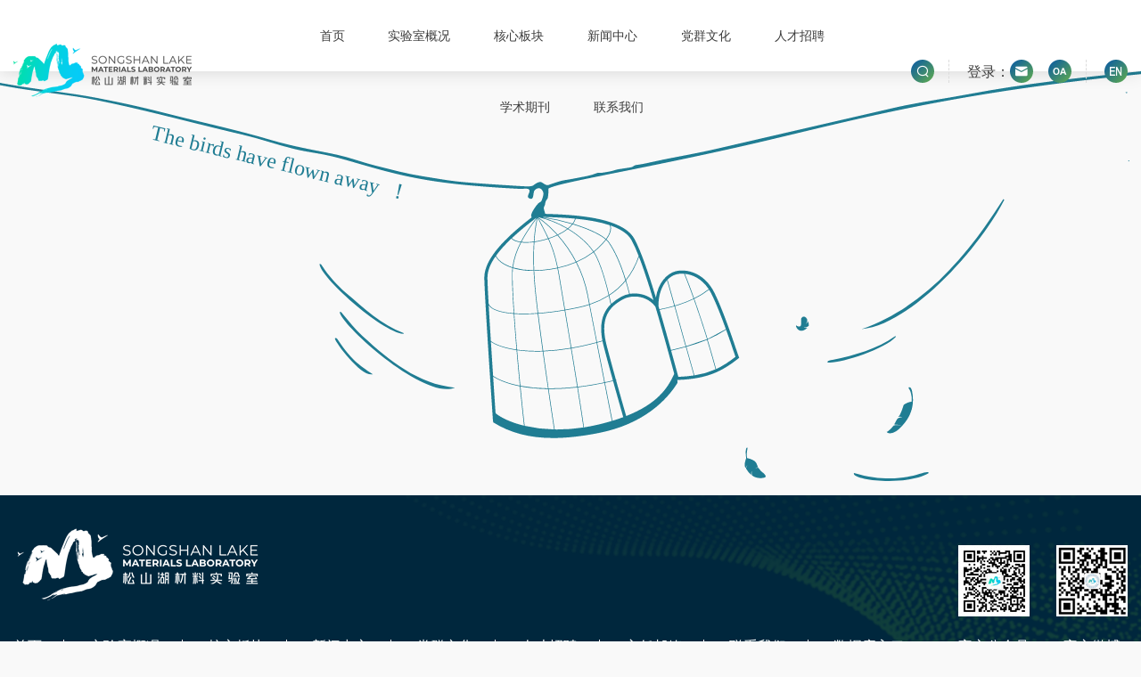

--- FILE ---
content_type: text/html; charset=utf-8
request_url: https://www.sslab.org.cn/errors/404
body_size: 5256
content:
<!DOCTYPE html>
<html class="no-js" lang="">
<head>
    <meta charset="utf-8">
    <title>404 - &#x677E;&#x5C71;&#x6E56;&#x6750;&#x6599;&#x5B9E;&#x9A8C;&#x5BA4;</title>
    <meta name="description" content="">
    <meta name="viewport" content="width=device-width, initial-scale=1">
    <link rel="shortcut icon" href="/favicon.ico" />   
    <link href="/fonts/iconfont.css" rel="stylesheet">
    <link href="/js/vendor/wow/css/libs/animate.css" rel="stylesheet">
    <link href="/css/styles.min.css?v=1&amp;v=quLnNI5UCluGMlLRn_12DmleZmDueg2x09s6BOoGYvs" rel="stylesheet">
    <script src="/js/vendor/wow/dist/wow.min.js"></script>
    <script>new WOW().init();</script>
</head>
<body>
    <header class="site-header" id="site-header">
        <div class="container-fluid">
            <div class="row align-items-center">
                <div class="col-auto"> <a class="logo" href="/"><img id="logo" src="/img/logo.png" alt="松山湖"></a></div>
                <div class="col">
                    <ul class="mainav">
                            <li class="">
                                <a class="" href="/">&#x9996;&#x9875;</a>
                            </li>
                            <li class="hasnav">
                                <a class="" href="/about">&#x5B9E;&#x9A8C;&#x5BA4;&#x6982;&#x51B5;</a>
                                    <ul class="subnav">
                                            <li class="">
                                                <a href="/about/aboutus">&#x5B9E;&#x9A8C;&#x5BA4;&#x7B80;&#x4ECB;</a>
                                            </li>
                                            <li class="hasnav">
                                                <a href="/about/structure">&#x7EC4;&#x7EC7;&#x67B6;&#x6784;</a>
                                                    <ul class="lastnav">
                                                            <li><a href="/about/structure/leadership">&#x5B9E;&#x9A8C;&#x5BA4;&#x9886;&#x5BFC;</a></li>
                                                    </ul>
                                            </li>
                                            <li class="hasnav">
                                                <a href="/about/team">&#x4EBA;&#x624D;&#x961F;&#x4F0D;</a>
                                                    <ul class="lastnav">
                                                            <li><a href="/about/team/talent">&#x6838;&#x5FC3;&#x4EBA;&#x624D;</a></li>
                                                            <li><a href="/about/team/researcher">&#x6B63;&#x9AD8;&#x7EA7;/&#x526F;&#x9AD8;&#x7EA7;</a></li>
                                                    </ul>
                                            </li>
                                            <li class="">
                                                <a href="/about/history">&#x5927;&#x4E8B;&#x8BB0;</a>
                                            </li>
                                    </ul>
                            </li>
                            <li class="hasnav">
                                <a class="" href="/core">&#x6838;&#x5FC3;&#x677F;&#x5757;</a>
                                    <ul class="subnav">
                                            <li class="">
                                                <a href="/core/frontbasic">&#x524D;&#x6CBF;&#x79D1;&#x5B66;&#x7814;&#x7A76;</a>
                                            </li>
                                            <li class="hasnav">
                                                <a href="/core/platform">&#x516C;&#x5171;&#x6280;&#x672F;&#x5E73;&#x53F0;&#x548C;&#x5927;&#x79D1;&#x5B66;&#x88C5;&#x7F6E;</a>
                                                    <ul class="lastnav">
                                                            <li><a href="https://www.sslab.org.cn/core/platformdetail?id=22022314031314356FA3F59FA">&#x6750;&#x6599;&#x5236;&#x5907;&#x4E0E;&#x8868;&#x5F81;&#x5E73;&#x53F0;</a></li>
                                                            <li><a href="http://www.sslab.org.cn/core/platformdetail?id=200905104245066039BB2B2DF">&#x5FAE;&#x52A0;&#x5DE5;&#x4E0E;&#x5668;&#x4EF6;&#x5E73;&#x53F0;</a></li>
                                                            <li><a href="http://www.sslab.org.cn/core/platformdetail?id=20090510464609893D84D7934">&#x6750;&#x6599;&#x8BA1;&#x7B97;&#x4E0E;&#x6570;&#x636E;&#x5E93;&#x5E73;&#x53F0;</a></li>
                                                            <li><a href="https://bacem.sslab.org.cn/">&#x5927;&#x6E7E;&#x533A;&#x663E;&#x5FAE;&#x79D1;&#x5B66;&#x4E0E;&#x6280;&#x672F;&#x7814;&#x7A76;&#x4E2D;&#x5FC3;</a></li>
                                                    </ul>
                                            </li>
                                            <li class="">
                                                <a href="/core/factory">&#x521B;&#x65B0;&#x6837;&#x677F;&#x5DE5;&#x5382;</a>
                                            </li>
                                            <li class="hasnav">
                                                <a href="/core/science">&#x7CA4;&#x6E2F;&#x6FB3;&#x4EA4;&#x53C9;&#x79D1;&#x5B66;&#x4E2D;&#x5FC3;</a>
                                                    <ul class="lastnav">
                                                            <li><a href="/core/science/desc">&#x4E2D;&#x5FC3;&#x7B80;&#x4ECB;</a></li>
                                                            <li><a href="/core/science/events">&#x5B66;&#x672F;&#x6D3B;&#x52A8;</a></li>
                                                            <li><a href="/core/science/applications">&#x9879;&#x76EE;&#x7533;&#x8BF7;</a></li>
                                                            <li><a href="/core/science/talent-fund">&#x4EBA;&#x624D;&#x57FA;&#x91D1;</a></li>
                                                    </ul>
                                            </li>
                                    </ul>
                            </li>
                            <li class="hasnav">
                                <a class="" href="/news">&#x65B0;&#x95FB;&#x4E2D;&#x5FC3;</a>
                                    <ul class="subnav">
                                            <li class="">
                                                <a href="/news/newslist">&#x65B0;&#x95FB;&#x52A8;&#x6001;</a>
                                            </li>
                                            <li class="">
                                                <a href="/news/research">&#x79D1;&#x7814;&#x8FDB;&#x5C55;</a>
                                            </li>
                                            <li class="">
                                                <a href="/news/notice">&#x901A;&#x77E5;&#x516C;&#x544A;</a>
                                            </li>
                                            <li class="">
                                                <a href="/news/special">&#x4E13;&#x9898;&#x680F;&#x76EE;</a>
                                            </li>
                                            <li class="">
                                                <a href="/news/videos">&#x89C6;&#x9891;&#x4E2D;&#x5FC3;</a>
                                            </li>
                                    </ul>
                            </li>
                            <li class="hasnav">
                                <a class="" href="/dang">&#x515A;&#x7FA4;&#x6587;&#x5316;</a>
                                    <ul class="subnav">
                                            <li class="">
                                                <a href="/dang/dworklist">&#x515A;&#x5EFA;&#x5DE5;&#x4F5C;</a>
                                            </li>
                                            <li class="">
                                                <a href="/dang/gworklist">&#x7FA4;&#x56E2;&#x5DE5;&#x4F5C;</a>
                                            </li>
                                            <li class="">
                                                <a href="/dang/learnlist">&#x5B66;&#x4E60;&#x56ED;&#x5730;</a>
                                            </li>
                                            <li class="">
                                                <a href="/dang/orglist">&#x7EC4;&#x7EC7;&#x98CE;&#x91C7;</a>
                                            </li>
                                            <li class="">
                                                <a href=" /dang/warninglist">&#x7EAA;&#x68C0;&#x8B66;&#x793A;</a>
                                            </li>
                                    </ul>
                            </li>
                            <li class="">
                                <a class="" href="http://SLAB.hotjob.cn">&#x4EBA;&#x624D;&#x62DB;&#x8058;</a>
                            </li>
                            <li class="">
                                <a class="" href="/periodical">&#x5B66;&#x672F;&#x671F;&#x520A;</a>
                            </li>
                            <li class="">
                                <a class="" href="/contact">&#x8054;&#x7CFB;&#x6211;&#x4EEC;</a>
                            </li>
                    </ul>
                </div>
                <div class="col-auto">
                    <div class="ql search"><a href="/search"> <i class="iconfont icon-search-b"></i></a></div>
                    <div class="ql emailoa">
                        登录：<a href="http://mail.sslab.org.cn/"> <i class="iconfont icon-youxiang"></i></a>
                        <a class="oa" href="https://oa.sslab.org.cn"> <i class="iconfont icon-oa"></i></a>
                    </div>
                    <div class="ql lang"><a href="http://en.sslab.org.cn"> <i class="iconfont icon-en"></i></a></div>
                </div>
                <div class="col-auto mobilemenu">
                    <div class="menu-toggle">
                        <div class="one"></div>
                        <div class="two"></div>
                        <div class="three"></div>
                    </div>
                </div>
            </div>
        </div>
        <div class="menu-over" id="overmenu">
            <ul class="mobilenav">
                    <li class=" ">
                    <a href="/">&#x9996;&#x9875;</a>
                </li>
                    <li class="hasnav ">
                        <i class="iconfont icon-right"></i>
                    <a href="/about">&#x5B9E;&#x9A8C;&#x5BA4;&#x6982;&#x51B5;</a>
                        <ul class="subnav">
                            <li class="">
                                <a href="/about/aboutus">&#x5B9E;&#x9A8C;&#x5BA4;&#x7B80;&#x4ECB;</a>
                            </li>
                            <li class="hasnav">
                                    <i class="iconfont icon-right"></i>
                                <a href="/about/structure">&#x7EC4;&#x7EC7;&#x67B6;&#x6784;</a>
                                    <ul class="lastnav">
                                            <li><a href="/about/structure/leadership">&#x5B9E;&#x9A8C;&#x5BA4;&#x9886;&#x5BFC;</a></li>
                                    </ul>
                            </li>
                            <li class="hasnav">
                                    <i class="iconfont icon-right"></i>
                                <a href="/about/team">&#x4EBA;&#x624D;&#x961F;&#x4F0D;</a>
                                    <ul class="lastnav">
                                            <li><a href="/about/team/talent">&#x6838;&#x5FC3;&#x4EBA;&#x624D;</a></li>
                                            <li><a href="/about/team/researcher">&#x6B63;&#x9AD8;&#x7EA7;/&#x526F;&#x9AD8;&#x7EA7;</a></li>
                                    </ul>
                            </li>
                            <li class="">
                                <a href="/about/history">&#x5927;&#x4E8B;&#x8BB0;</a>
                            </li>
                        </ul>
                </li>
                    <li class="hasnav ">
                        <i class="iconfont icon-right"></i>
                    <a href="/core">&#x6838;&#x5FC3;&#x677F;&#x5757;</a>
                        <ul class="subnav">
                            <li class="">
                                <a href="/core/frontbasic">&#x524D;&#x6CBF;&#x79D1;&#x5B66;&#x7814;&#x7A76;</a>
                            </li>
                            <li class="hasnav">
                                    <i class="iconfont icon-right"></i>
                                <a href="/core/platform">&#x516C;&#x5171;&#x6280;&#x672F;&#x5E73;&#x53F0;&#x548C;&#x5927;&#x79D1;&#x5B66;&#x88C5;&#x7F6E;</a>
                                    <ul class="lastnav">
                                            <li><a href="https://www.sslab.org.cn/core/platformdetail?id=22022314031314356FA3F59FA">&#x6750;&#x6599;&#x5236;&#x5907;&#x4E0E;&#x8868;&#x5F81;&#x5E73;&#x53F0;</a></li>
                                            <li><a href="http://www.sslab.org.cn/core/platformdetail?id=200905104245066039BB2B2DF">&#x5FAE;&#x52A0;&#x5DE5;&#x4E0E;&#x5668;&#x4EF6;&#x5E73;&#x53F0;</a></li>
                                            <li><a href="http://www.sslab.org.cn/core/platformdetail?id=20090510464609893D84D7934">&#x6750;&#x6599;&#x8BA1;&#x7B97;&#x4E0E;&#x6570;&#x636E;&#x5E93;&#x5E73;&#x53F0;</a></li>
                                            <li><a href="https://bacem.sslab.org.cn/">&#x5927;&#x6E7E;&#x533A;&#x663E;&#x5FAE;&#x79D1;&#x5B66;&#x4E0E;&#x6280;&#x672F;&#x7814;&#x7A76;&#x4E2D;&#x5FC3;</a></li>
                                    </ul>
                            </li>
                            <li class="">
                                <a href="/core/factory">&#x521B;&#x65B0;&#x6837;&#x677F;&#x5DE5;&#x5382;</a>
                            </li>
                            <li class="hasnav">
                                    <i class="iconfont icon-right"></i>
                                <a href="/core/science">&#x7CA4;&#x6E2F;&#x6FB3;&#x4EA4;&#x53C9;&#x79D1;&#x5B66;&#x4E2D;&#x5FC3;</a>
                                    <ul class="lastnav">
                                            <li><a href="/core/science/desc">&#x4E2D;&#x5FC3;&#x7B80;&#x4ECB;</a></li>
                                            <li><a href="/core/science/events">&#x5B66;&#x672F;&#x6D3B;&#x52A8;</a></li>
                                            <li><a href="/core/science/applications">&#x9879;&#x76EE;&#x7533;&#x8BF7;</a></li>
                                            <li><a href="/core/science/talent-fund">&#x4EBA;&#x624D;&#x57FA;&#x91D1;</a></li>
                                    </ul>
                            </li>
                        </ul>
                </li>
                    <li class="hasnav ">
                        <i class="iconfont icon-right"></i>
                    <a href="/news">&#x65B0;&#x95FB;&#x4E2D;&#x5FC3;</a>
                        <ul class="subnav">
                            <li class="">
                                <a href="/news/newslist">&#x65B0;&#x95FB;&#x52A8;&#x6001;</a>
                            </li>
                            <li class="">
                                <a href="/news/research">&#x79D1;&#x7814;&#x8FDB;&#x5C55;</a>
                            </li>
                            <li class="">
                                <a href="/news/notice">&#x901A;&#x77E5;&#x516C;&#x544A;</a>
                            </li>
                            <li class="">
                                <a href="/news/special">&#x4E13;&#x9898;&#x680F;&#x76EE;</a>
                            </li>
                            <li class="">
                                <a href="/news/videos">&#x89C6;&#x9891;&#x4E2D;&#x5FC3;</a>
                            </li>
                        </ul>
                </li>
                    <li class="hasnav ">
                        <i class="iconfont icon-right"></i>
                    <a href="/dang">&#x515A;&#x7FA4;&#x6587;&#x5316;</a>
                        <ul class="subnav">
                            <li class="">
                                <a href="/dang/dworklist">&#x515A;&#x5EFA;&#x5DE5;&#x4F5C;</a>
                            </li>
                            <li class="">
                                <a href="/dang/gworklist">&#x7FA4;&#x56E2;&#x5DE5;&#x4F5C;</a>
                            </li>
                            <li class="">
                                <a href="/dang/learnlist">&#x5B66;&#x4E60;&#x56ED;&#x5730;</a>
                            </li>
                            <li class="">
                                <a href="/dang/orglist">&#x7EC4;&#x7EC7;&#x98CE;&#x91C7;</a>
                            </li>
                            <li class="">
                                <a href=" /dang/warninglist">&#x7EAA;&#x68C0;&#x8B66;&#x793A;</a>
                            </li>
                        </ul>
                </li>
                    <li class=" ">
                    <a href="http://SLAB.hotjob.cn">&#x4EBA;&#x624D;&#x62DB;&#x8058;</a>
                </li>
                    <li class=" ">
                    <a href="/periodical">&#x5B66;&#x672F;&#x671F;&#x520A;</a>
                </li>
                    <li class=" ">
                    <a href="/contact">&#x8054;&#x7CFB;&#x6211;&#x4EEC;</a>
                </li>
            </ul>
            <div class="minemailoa">登录：
            <a href="http://mail.sslab.org.cn/"> <i class="iconfont icon-youxiang"></i></a>
            <a class="oa" href="https://oa.sslab.org.cn"> <i class="iconfont icon-oa"></i></a></div>
        </div>
    </header>
    
<div class="page page-nofound">
    <figure class="404img"><img src="/img/404.svg"></figure>
</div>


    <footer class="site-footer" id="pagefooter">
        <div class="container-fluid bottop">
            <div class="row align-items-end">
                <div class="col-lg">
                    <div class="logo_bot wow fadeInUp"><img src="/img/logo_bot.png" alt="松山湖"></div>
                    <ul class="botnav wow fadeInUp">
                            <li><a href="/">&#x9996;&#x9875;</a></li>
                            <li><a href="/about">&#x5B9E;&#x9A8C;&#x5BA4;&#x6982;&#x51B5;</a></li>
                            <li><a href="/core">&#x6838;&#x5FC3;&#x677F;&#x5757;</a></li>
                            <li><a href="/news">&#x65B0;&#x95FB;&#x4E2D;&#x5FC3;</a></li>
                            <li><a href="/dang">&#x515A;&#x7FA4;&#x6587;&#x5316;</a></li>
                            <li><a href="http://slab.hotjob.cn/">&#x4EBA;&#x624D;&#x62DB;&#x8058;</a></li>
                            <li><a href="/feedback">&#x4E3B;&#x4EFB;&#x90AE;&#x7BB1;</a></li>
                            <li><a href="/contact">&#x8054;&#x7CFB;&#x6211;&#x4EEC;</a></li>
                            <li><a href="https://www.sslab.org.cn/news/noticedetail?id=24090214345433249EF92AB89">&#x6570;&#x636E;&#x5E93;&#x5165;&#x53E3;</a></li>
                    </ul>
                </div>
                <div class="col-lg-auto">
                    <div class="row">
                        <div class="col">
                            <div class="qr">
                                <img src="/Files/Upload/Company/20220725/22072516084782562DA8474CB.jpg" alt="官方公众号">
                                <div class="name">官方公众号</div>
                            </div>
                        </div>
                        <div class="col">
                            <div class="qr">
                                <img src="/Files/Upload/Company/20220725/220725162452822634295914A.png" alt="官方微博">
                                <div class="name">官方微博</div>
                            </div>
                        </div>
                    </div>
                </div>
            </div>
        </div>
        <div class="links">
            <div class="container-fluid">
                <div class="row align-items-center">
                    <div class="col-md">
                        <select id="selectlinks" name="">
                            <option value="">友情链接</option>
                                <option value="http://www.gd.gov.cn/">&#x5E7F;&#x4E1C;&#x7701;&#x4EBA;&#x6C11;&#x653F;&#x5E9C;</option>
                                <option value="http://gdstc.gd.gov.cn/">&#x5E7F;&#x4E1C;&#x7701;&#x79D1;&#x5B66;&#x6280;&#x672F;&#x5385;</option>
                                <option value="http://www.most.gov.cn/">&#x4E2D;&#x534E;&#x4EBA;&#x6C11;&#x5171;&#x548C;&#x56FD;&#x79D1;&#x5B66;&#x6280;&#x672F;&#x90E8;</option>
                                <option value="http://www.dg.gov.cn/">&#x4E1C;&#x839E;&#x5E02;&#x4EBA;&#x6C11;&#x653F;&#x5E9C;</option>
                                <option value="http://dgstb.dg.gov.cn/">&#x4E1C;&#x839E;&#x5E02;&#x79D1;&#x5B66;&#x6280;&#x672F;&#x5C40;</option>
                                <option value="http://csns.ihep.cas.cn/">&#x4E2D;&#x56FD;&#x6563;&#x88C2;&#x4E2D;&#x5B50;&#x6E90;&#x5DE5;&#x7A0B;</option>
                                <option value="http://183.233.219.137:56000/">&#x516C;&#x5171;&#x6280;&#x672F;&#x5E73;&#x53F0;&#x5171;&#x4EAB;&#x4E91;&#x76D8;</option>
                                <option value="http://www.dgxjtc.com/">&#x4E1C;&#x839E;&#x5148;&#x8FDB;&#x9676;&#x74F7;&#x4E0E;&#x590D;&#x5408;&#x6750;&#x6599;&#x7814;&#x7A76;&#x9662;</option>
                        </select>
                    </div>
                    <div class="col-md-auto">
                        <div class="link-right">
                                <a href="http://tdap.sslab.org.cn">&#x6750;&#x6599;&#x8BA1;&#x7B97;&#x4E0E;&#x6570;&#x636E;&#x5E93;&#x5E73;&#x53F0;TDAP&#x8F6F;&#x4EF6;&#x5305;</a>
                        </div>
                    </div>
                </div>
            </div>
        </div>
        <div class="bot">
            <div class="copyright wow fadeInDown">
                Copyright &copy; &#x677E;&#x5C71;&#x6E56;&#x6750;&#x6599;&#x5B9E;&#x9A8C;&#x5BA4; All Rights Reserved. <a target="_blank" href="https://beian.miit.gov.cn/">&#x7CA4;ICP&#x5907;18107825&#x53F7;</a>
                Design By <a target="_blank" href="//www.inholy.com">Holy</a>
            </div>
        </div>
    </footer>
    <a class="toTop" id="toTop" href="javascript:void(0);"><i class="iconfont icon-top"></i></a>
    <script src="/js/vendor/modernizr-3.8.0.min.js"></script>
    <script src="/js/libs/jquery-1.12.4.min.js"></script>
    <script src="/js/vendor/jquery.easing.min.js"></script>
    <script src="/js/bootstrap/bootstrap.min.js"></script>
    <script src="/js/app.js?v=gs54AUA1cshXmvth8M3UaFnKnPb2kT6GUoWV_l-JE-8"></script>
    
</body>
</html>


--- FILE ---
content_type: text/css
request_url: https://www.sslab.org.cn/fonts/iconfont.css
body_size: 4159
content:
@font-face {font-family: "iconfont";
  src: url('iconfont.eot?t=1597774887211'); /* IE9 */
  src: url('iconfont.eot?t=1597774887211#iefix') format('embedded-opentype'), /* IE6-IE8 */
  url('[data-uri]') format('woff2'),
  url('iconfont.woff?t=1597774887211') format('woff'),
  url('iconfont.ttf?t=1597774887211') format('truetype'), /* chrome, firefox, opera, Safari, Android, iOS 4.2+ */
  url('iconfont.svg?t=1597774887211#iconfont') format('svg'); /* iOS 4.1- */
}

.iconfont {
  font-family: "iconfont" !important;
  font-size: 16px;
  font-style: normal;
  -webkit-font-smoothing: antialiased;
  -moz-osx-font-smoothing: grayscale;
}

.icon-prev1:before {
  content: "\e635";
}

.icon-next1:before {
  content: "\e812";
}

.icon-fax:before {
  content: "\e616";
}

.icon-user:before {
  content: "\e653";
}

.icon-zuoji:before {
  content: "\e617";
}

.icon-prev:before {
  content: "\e810";
}

.icon-next:before {
  content: "\e811";
}

.icon-yuyue:before {
  content: "\e7a2";
}

.icon-right1:before {
  content: "\e732";
}

.icon-view:before {
  content: "\e774";
}

.icon-time:before {
  content: "\e659";
}

.icon-arrow-right:before {
  content: "\e60f";
}

.icon-marker:before {
  content: "\e612";
}

.icon-right:before {
  content: "\e600";
}

.icon-top:before {
  content: "\e683";
}

.icon-youxiang:before {
  content: "\e605";
}

.icon-oa:before {
  content: "\e704";
}

.icon-en:before {
  content: "\e762";
}

.icon-search-b:before {
  content: "\e609";
}



--- FILE ---
content_type: text/css
request_url: https://www.sslab.org.cn/css/styles.min.css?v=1&v=quLnNI5UCluGMlLRn_12DmleZmDueg2x09s6BOoGYvs
body_size: 27541
content:
/*!
 * Bootstrap Reboot v4.4.1 (https://getbootstrap.com/)
 * Copyright 2011-2019 The Bootstrap Authors
 * Copyright 2011-2019 Twitter, Inc.
 * Licensed under MIT (https://github.com/twbs/bootstrap/blob/master/LICENSE)
 * Forked from Normalize.css, licensed MIT (https://github.com/necolas/normalize.css/blob/master/LICENSE.md)
 */
*,*::before,*::after{box-sizing:border-box;}html{font-family:sans-serif;line-height:1.15;-webkit-text-size-adjust:100%;-webkit-tap-highlight-color:transparent;}article,aside,figcaption,figure,footer,header,hgroup,main,nav,section{display:block;}body{margin:0;font-family:-apple-system,BlinkMacSystemFont,"Segoe UI",Roboto,"Helvetica Neue",Arial,"Noto Sans",sans-serif,"Apple Color Emoji","Segoe UI Emoji","Segoe UI Symbol","Noto Color Emoji";font-size:1rem;font-weight:400;line-height:1.5;color:#212529;text-align:left;background-color:#fff;}[tabindex="-1"]:focus:not(:focus-visible){outline:0 !important;}hr{box-sizing:content-box;height:0;overflow:visible;}h1,h2,h3,h4,h5,h6{margin-top:0;margin-bottom:.5rem;}p{margin-top:0;margin-bottom:1rem;}abbr[title],abbr[data-original-title]{text-decoration:underline;text-decoration:underline dotted;cursor:help;border-bottom:0;text-decoration-skip-ink:none;}address{margin-bottom:1rem;font-style:normal;line-height:inherit;}ol,ul,dl{margin-top:0;margin-bottom:1rem;}ol ol,ul ul,ol ul,ul ol{margin-bottom:0;}dt{font-weight:700;}dd{margin-bottom:.5rem;margin-left:0;}blockquote{margin:0 0 1rem;}b,strong{font-weight:bolder;}small{font-size:80%;}sub,sup{position:relative;font-size:75%;line-height:0;vertical-align:baseline;}sub{bottom:-.25em;}sup{top:-.5em;}a{color:#1d829a;text-decoration:none;background-color:transparent;}a:hover{color:#114c5a;text-decoration:underline;}a:not([href]){color:inherit;text-decoration:none;}a:not([href]):hover{color:inherit;text-decoration:none;}pre,code,kbd,samp{font-family:SFMono-Regular,Menlo,Monaco,Consolas,"Liberation Mono","Courier New",monospace;font-size:1em;}pre{margin-top:0;margin-bottom:1rem;overflow:auto;}figure{margin:0 0 1rem;}img{vertical-align:middle;border-style:none;}svg{overflow:hidden;vertical-align:middle;}table{border-collapse:collapse;}caption{padding-top:.75rem;padding-bottom:.75rem;color:#6c757d;text-align:left;caption-side:bottom;}th{text-align:inherit;}label{display:inline-block;margin-bottom:.5rem;}button{border-radius:0;}button:focus{outline:1px dotted;outline:5px auto -webkit-focus-ring-color;}input,button,select,optgroup,textarea{margin:0;font-family:inherit;font-size:inherit;line-height:inherit;}button,input{overflow:visible;}button,select{text-transform:none;}select{word-wrap:normal;}button,[type="button"],[type="reset"],[type="submit"]{-webkit-appearance:button;}button:not(:disabled),[type="button"]:not(:disabled),[type="reset"]:not(:disabled),[type="submit"]:not(:disabled){cursor:pointer;}button::-moz-focus-inner,[type="button"]::-moz-focus-inner,[type="reset"]::-moz-focus-inner,[type="submit"]::-moz-focus-inner{padding:0;border-style:none;}input[type="radio"],input[type="checkbox"]{box-sizing:border-box;padding:0;}input[type="date"],input[type="time"],input[type="datetime-local"],input[type="month"]{-webkit-appearance:listbox;}textarea{overflow:auto;resize:vertical;}fieldset{min-width:0;padding:0;margin:0;border:0;}legend{display:block;width:100%;max-width:100%;padding:0;margin-bottom:.5rem;font-size:1.5rem;line-height:inherit;color:inherit;white-space:normal;}progress{vertical-align:baseline;}[type="number"]::-webkit-inner-spin-button,[type="number"]::-webkit-outer-spin-button{height:auto;}[type="search"]{outline-offset:-2px;-webkit-appearance:none;}[type="search"]::-webkit-search-decoration{-webkit-appearance:none;}::-webkit-file-upload-button{font:inherit;-webkit-appearance:button;}output{display:inline-block;}summary{display:list-item;cursor:pointer;}template{display:none;}[hidden]{display:none !important;}
/*!
 * Bootstrap Grid v4.4.1 (https://getbootstrap.com/)
 * Copyright 2011-2019 The Bootstrap Authors
 * Copyright 2011-2019 Twitter, Inc.
 * Licensed under MIT (https://github.com/twbs/bootstrap/blob/master/LICENSE)
 */
html{box-sizing:border-box;-ms-overflow-style:scrollbar;}*,*::before,*::after{box-sizing:inherit;}.container{width:100%;padding-right:15px;padding-left:15px;margin-right:auto;margin-left:auto;}@media(min-width:576px){.container{max-width:540px;}}@media(min-width:768px){.container{max-width:720px;}}@media(min-width:992px){.container{max-width:960px;}}@media(min-width:1200px){.container{max-width:1140px;}}.container-fluid,.container-sm,.container-md,.container-lg,.container-xl{width:100%;padding-right:15px;padding-left:15px;margin-right:auto;margin-left:auto;}@media(min-width:576px){.container,.container-sm{max-width:540px;}}@media(min-width:768px){.container,.container-sm,.container-md{max-width:720px;}}@media(min-width:992px){.container,.container-sm,.container-md,.container-lg{max-width:960px;}}@media(min-width:1200px){.container,.container-sm,.container-md,.container-lg,.container-xl{max-width:1140px;}}.row{display:flex;flex-wrap:wrap;margin-right:-15px;margin-left:-15px;}.no-gutters{margin-right:0;margin-left:0;}.no-gutters>.col,.no-gutters>[class*="col-"]{padding-right:0;padding-left:0;}.col-1,.col-2,.col-3,.col-4,.col-5,.col-6,.col-7,.col-8,.col-9,.col-10,.col-11,.col-12,.col,.col-auto,.col-sm-1,.col-sm-2,.col-sm-3,.col-sm-4,.col-sm-5,.col-sm-6,.col-sm-7,.col-sm-8,.col-sm-9,.col-sm-10,.col-sm-11,.col-sm-12,.col-sm,.col-sm-auto,.col-md-1,.col-md-2,.col-md-3,.col-md-4,.col-md-5,.col-md-6,.col-md-7,.col-md-8,.col-md-9,.col-md-10,.col-md-11,.col-md-12,.col-md,.col-md-auto,.col-lg-1,.col-lg-2,.col-lg-3,.col-lg-4,.col-lg-5,.col-lg-6,.col-lg-7,.col-lg-8,.col-lg-9,.col-lg-10,.col-lg-11,.col-lg-12,.col-lg,.col-lg-auto,.col-xl-1,.col-xl-2,.col-xl-3,.col-xl-4,.col-xl-5,.col-xl-6,.col-xl-7,.col-xl-8,.col-xl-9,.col-xl-10,.col-xl-11,.col-xl-12,.col-xl,.col-xl-auto{position:relative;width:100%;padding-right:15px;padding-left:15px;}.col{flex-basis:0;flex-grow:1;max-width:100%;}.row-cols-1>*{flex:0 0 100%;max-width:100%;}.row-cols-2>*{flex:0 0 50%;max-width:50%;}.row-cols-3>*{flex:0 0 33.33333%;max-width:33.33333%;}.row-cols-4>*{flex:0 0 25%;max-width:25%;}.row-cols-5>*{flex:0 0 20%;max-width:20%;}.row-cols-6>*{flex:0 0 16.66667%;max-width:16.66667%;}.col-auto{flex:0 0 auto;width:auto;max-width:100%;}.col-1{flex:0 0 8.33333%;max-width:8.33333%;}.col-2{flex:0 0 16.66667%;max-width:16.66667%;}.col-3{flex:0 0 25%;max-width:25%;}.col-4{flex:0 0 33.33333%;max-width:33.33333%;}.col-5{flex:0 0 41.66667%;max-width:41.66667%;}.col-6{flex:0 0 50%;max-width:50%;}.col-7{flex:0 0 58.33333%;max-width:58.33333%;}.col-8{flex:0 0 66.66667%;max-width:66.66667%;}.col-9{flex:0 0 75%;max-width:75%;}.col-10{flex:0 0 83.33333%;max-width:83.33333%;}.col-11{flex:0 0 91.66667%;max-width:91.66667%;}.col-12{flex:0 0 100%;max-width:100%;}.order-first{order:-1;}.order-last{order:13;}.order-0{order:0;}.order-1{order:1;}.order-2{order:2;}.order-3{order:3;}.order-4{order:4;}.order-5{order:5;}.order-6{order:6;}.order-7{order:7;}.order-8{order:8;}.order-9{order:9;}.order-10{order:10;}.order-11{order:11;}.order-12{order:12;}.offset-1{margin-left:8.33333%;}.offset-2{margin-left:16.66667%;}.offset-3{margin-left:25%;}.offset-4{margin-left:33.33333%;}.offset-5{margin-left:41.66667%;}.offset-6{margin-left:50%;}.offset-7{margin-left:58.33333%;}.offset-8{margin-left:66.66667%;}.offset-9{margin-left:75%;}.offset-10{margin-left:83.33333%;}.offset-11{margin-left:91.66667%;}@media(min-width:576px){.col-sm{flex-basis:0;flex-grow:1;max-width:100%;}.row-cols-sm-1>*{flex:0 0 100%;max-width:100%;}.row-cols-sm-2>*{flex:0 0 50%;max-width:50%;}.row-cols-sm-3>*{flex:0 0 33.33333%;max-width:33.33333%;}.row-cols-sm-4>*{flex:0 0 25%;max-width:25%;}.row-cols-sm-5>*{flex:0 0 20%;max-width:20%;}.row-cols-sm-6>*{flex:0 0 16.66667%;max-width:16.66667%;}.col-sm-auto{flex:0 0 auto;width:auto;max-width:100%;}.col-sm-1{flex:0 0 8.33333%;max-width:8.33333%;}.col-sm-2{flex:0 0 16.66667%;max-width:16.66667%;}.col-sm-3{flex:0 0 25%;max-width:25%;}.col-sm-4{flex:0 0 33.33333%;max-width:33.33333%;}.col-sm-5{flex:0 0 41.66667%;max-width:41.66667%;}.col-sm-6{flex:0 0 50%;max-width:50%;}.col-sm-7{flex:0 0 58.33333%;max-width:58.33333%;}.col-sm-8{flex:0 0 66.66667%;max-width:66.66667%;}.col-sm-9{flex:0 0 75%;max-width:75%;}.col-sm-10{flex:0 0 83.33333%;max-width:83.33333%;}.col-sm-11{flex:0 0 91.66667%;max-width:91.66667%;}.col-sm-12{flex:0 0 100%;max-width:100%;}.order-sm-first{order:-1;}.order-sm-last{order:13;}.order-sm-0{order:0;}.order-sm-1{order:1;}.order-sm-2{order:2;}.order-sm-3{order:3;}.order-sm-4{order:4;}.order-sm-5{order:5;}.order-sm-6{order:6;}.order-sm-7{order:7;}.order-sm-8{order:8;}.order-sm-9{order:9;}.order-sm-10{order:10;}.order-sm-11{order:11;}.order-sm-12{order:12;}.offset-sm-0{margin-left:0;}.offset-sm-1{margin-left:8.33333%;}.offset-sm-2{margin-left:16.66667%;}.offset-sm-3{margin-left:25%;}.offset-sm-4{margin-left:33.33333%;}.offset-sm-5{margin-left:41.66667%;}.offset-sm-6{margin-left:50%;}.offset-sm-7{margin-left:58.33333%;}.offset-sm-8{margin-left:66.66667%;}.offset-sm-9{margin-left:75%;}.offset-sm-10{margin-left:83.33333%;}.offset-sm-11{margin-left:91.66667%;}}@media(min-width:768px){.col-md{flex-basis:0;flex-grow:1;max-width:100%;}.row-cols-md-1>*{flex:0 0 100%;max-width:100%;}.row-cols-md-2>*{flex:0 0 50%;max-width:50%;}.row-cols-md-3>*{flex:0 0 33.33333%;max-width:33.33333%;}.row-cols-md-4>*{flex:0 0 25%;max-width:25%;}.row-cols-md-5>*{flex:0 0 20%;max-width:20%;}.row-cols-md-6>*{flex:0 0 16.66667%;max-width:16.66667%;}.col-md-auto{flex:0 0 auto;width:auto;max-width:100%;}.col-md-1{flex:0 0 8.33333%;max-width:8.33333%;}.col-md-2{flex:0 0 16.66667%;max-width:16.66667%;}.col-md-3{flex:0 0 25%;max-width:25%;}.col-md-4{flex:0 0 33.33333%;max-width:33.33333%;}.col-md-5{flex:0 0 41.66667%;max-width:41.66667%;}.col-md-6{flex:0 0 50%;max-width:50%;}.col-md-7{flex:0 0 58.33333%;max-width:58.33333%;}.col-md-8{flex:0 0 66.66667%;max-width:66.66667%;}.col-md-9{flex:0 0 75%;max-width:75%;}.col-md-10{flex:0 0 83.33333%;max-width:83.33333%;}.col-md-11{flex:0 0 91.66667%;max-width:91.66667%;}.col-md-12{flex:0 0 100%;max-width:100%;}.order-md-first{order:-1;}.order-md-last{order:13;}.order-md-0{order:0;}.order-md-1{order:1;}.order-md-2{order:2;}.order-md-3{order:3;}.order-md-4{order:4;}.order-md-5{order:5;}.order-md-6{order:6;}.order-md-7{order:7;}.order-md-8{order:8;}.order-md-9{order:9;}.order-md-10{order:10;}.order-md-11{order:11;}.order-md-12{order:12;}.offset-md-0{margin-left:0;}.offset-md-1{margin-left:8.33333%;}.offset-md-2{margin-left:16.66667%;}.offset-md-3{margin-left:25%;}.offset-md-4{margin-left:33.33333%;}.offset-md-5{margin-left:41.66667%;}.offset-md-6{margin-left:50%;}.offset-md-7{margin-left:58.33333%;}.offset-md-8{margin-left:66.66667%;}.offset-md-9{margin-left:75%;}.offset-md-10{margin-left:83.33333%;}.offset-md-11{margin-left:91.66667%;}}@media(min-width:992px){.col-lg{flex-basis:0;flex-grow:1;max-width:100%;}.row-cols-lg-1>*{flex:0 0 100%;max-width:100%;}.row-cols-lg-2>*{flex:0 0 50%;max-width:50%;}.row-cols-lg-3>*{flex:0 0 33.33333%;max-width:33.33333%;}.row-cols-lg-4>*{flex:0 0 25%;max-width:25%;}.row-cols-lg-5>*{flex:0 0 20%;max-width:20%;}.row-cols-lg-6>*{flex:0 0 16.66667%;max-width:16.66667%;}.col-lg-auto{flex:0 0 auto;width:auto;max-width:100%;}.col-lg-1{flex:0 0 8.33333%;max-width:8.33333%;}.col-lg-2{flex:0 0 16.66667%;max-width:16.66667%;}.col-lg-3{flex:0 0 25%;max-width:25%;}.col-lg-4{flex:0 0 33.33333%;max-width:33.33333%;}.col-lg-5{flex:0 0 41.66667%;max-width:41.66667%;}.col-lg-6{flex:0 0 50%;max-width:50%;}.col-lg-7{flex:0 0 58.33333%;max-width:58.33333%;}.col-lg-8{flex:0 0 66.66667%;max-width:66.66667%;}.col-lg-9{flex:0 0 75%;max-width:75%;}.col-lg-10{flex:0 0 83.33333%;max-width:83.33333%;}.col-lg-11{flex:0 0 91.66667%;max-width:91.66667%;}.col-lg-12{flex:0 0 100%;max-width:100%;}.order-lg-first{order:-1;}.order-lg-last{order:13;}.order-lg-0{order:0;}.order-lg-1{order:1;}.order-lg-2{order:2;}.order-lg-3{order:3;}.order-lg-4{order:4;}.order-lg-5{order:5;}.order-lg-6{order:6;}.order-lg-7{order:7;}.order-lg-8{order:8;}.order-lg-9{order:9;}.order-lg-10{order:10;}.order-lg-11{order:11;}.order-lg-12{order:12;}.offset-lg-0{margin-left:0;}.offset-lg-1{margin-left:8.33333%;}.offset-lg-2{margin-left:16.66667%;}.offset-lg-3{margin-left:25%;}.offset-lg-4{margin-left:33.33333%;}.offset-lg-5{margin-left:41.66667%;}.offset-lg-6{margin-left:50%;}.offset-lg-7{margin-left:58.33333%;}.offset-lg-8{margin-left:66.66667%;}.offset-lg-9{margin-left:75%;}.offset-lg-10{margin-left:83.33333%;}.offset-lg-11{margin-left:91.66667%;}}@media(min-width:1200px){.col-xl{flex-basis:0;flex-grow:1;max-width:100%;}.row-cols-xl-1>*{flex:0 0 100%;max-width:100%;}.row-cols-xl-2>*{flex:0 0 50%;max-width:50%;}.row-cols-xl-3>*{flex:0 0 33.33333%;max-width:33.33333%;}.row-cols-xl-4>*{flex:0 0 25%;max-width:25%;}.row-cols-xl-5>*{flex:0 0 20%;max-width:20%;}.row-cols-xl-6>*{flex:0 0 16.66667%;max-width:16.66667%;}.col-xl-auto{flex:0 0 auto;width:auto;max-width:100%;}.col-xl-1{flex:0 0 8.33333%;max-width:8.33333%;}.col-xl-2{flex:0 0 16.66667%;max-width:16.66667%;}.col-xl-3{flex:0 0 25%;max-width:25%;}.col-xl-4{flex:0 0 33.33333%;max-width:33.33333%;}.col-xl-5{flex:0 0 41.66667%;max-width:41.66667%;}.col-xl-6{flex:0 0 50%;max-width:50%;}.col-xl-7{flex:0 0 58.33333%;max-width:58.33333%;}.col-xl-8{flex:0 0 66.66667%;max-width:66.66667%;}.col-xl-9{flex:0 0 75%;max-width:75%;}.col-xl-10{flex:0 0 83.33333%;max-width:83.33333%;}.col-xl-11{flex:0 0 91.66667%;max-width:91.66667%;}.col-xl-12{flex:0 0 100%;max-width:100%;}.order-xl-first{order:-1;}.order-xl-last{order:13;}.order-xl-0{order:0;}.order-xl-1{order:1;}.order-xl-2{order:2;}.order-xl-3{order:3;}.order-xl-4{order:4;}.order-xl-5{order:5;}.order-xl-6{order:6;}.order-xl-7{order:7;}.order-xl-8{order:8;}.order-xl-9{order:9;}.order-xl-10{order:10;}.order-xl-11{order:11;}.order-xl-12{order:12;}.offset-xl-0{margin-left:0;}.offset-xl-1{margin-left:8.33333%;}.offset-xl-2{margin-left:16.66667%;}.offset-xl-3{margin-left:25%;}.offset-xl-4{margin-left:33.33333%;}.offset-xl-5{margin-left:41.66667%;}.offset-xl-6{margin-left:50%;}.offset-xl-7{margin-left:58.33333%;}.offset-xl-8{margin-left:66.66667%;}.offset-xl-9{margin-left:75%;}.offset-xl-10{margin-left:83.33333%;}.offset-xl-11{margin-left:91.66667%;}}.d-none{display:none !important;}.d-inline{display:inline !important;}.d-inline-block{display:inline-block !important;}.d-block{display:block !important;}.d-table{display:table !important;}.d-table-row{display:table-row !important;}.d-table-cell{display:table-cell !important;}.d-flex{display:flex !important;}.d-inline-flex{display:inline-flex !important;}@media(min-width:576px){.d-sm-none{display:none !important;}.d-sm-inline{display:inline !important;}.d-sm-inline-block{display:inline-block !important;}.d-sm-block{display:block !important;}.d-sm-table{display:table !important;}.d-sm-table-row{display:table-row !important;}.d-sm-table-cell{display:table-cell !important;}.d-sm-flex{display:flex !important;}.d-sm-inline-flex{display:inline-flex !important;}}@media(min-width:768px){.d-md-none{display:none !important;}.d-md-inline{display:inline !important;}.d-md-inline-block{display:inline-block !important;}.d-md-block{display:block !important;}.d-md-table{display:table !important;}.d-md-table-row{display:table-row !important;}.d-md-table-cell{display:table-cell !important;}.d-md-flex{display:flex !important;}.d-md-inline-flex{display:inline-flex !important;}}@media(min-width:992px){.d-lg-none{display:none !important;}.d-lg-inline{display:inline !important;}.d-lg-inline-block{display:inline-block !important;}.d-lg-block{display:block !important;}.d-lg-table{display:table !important;}.d-lg-table-row{display:table-row !important;}.d-lg-table-cell{display:table-cell !important;}.d-lg-flex{display:flex !important;}.d-lg-inline-flex{display:inline-flex !important;}}@media(min-width:1200px){.d-xl-none{display:none !important;}.d-xl-inline{display:inline !important;}.d-xl-inline-block{display:inline-block !important;}.d-xl-block{display:block !important;}.d-xl-table{display:table !important;}.d-xl-table-row{display:table-row !important;}.d-xl-table-cell{display:table-cell !important;}.d-xl-flex{display:flex !important;}.d-xl-inline-flex{display:inline-flex !important;}}@media print{.d-print-none{display:none !important;}.d-print-inline{display:inline !important;}.d-print-inline-block{display:inline-block !important;}.d-print-block{display:block !important;}.d-print-table{display:table !important;}.d-print-table-row{display:table-row !important;}.d-print-table-cell{display:table-cell !important;}.d-print-flex{display:flex !important;}.d-print-inline-flex{display:inline-flex !important;}}.flex-row{flex-direction:row !important;}.flex-column{flex-direction:column !important;}.flex-row-reverse{flex-direction:row-reverse !important;}.flex-column-reverse{flex-direction:column-reverse !important;}.flex-wrap{flex-wrap:wrap !important;}.flex-nowrap{flex-wrap:nowrap !important;}.flex-wrap-reverse{flex-wrap:wrap-reverse !important;}.flex-fill{flex:1 1 auto !important;}.flex-grow-0{flex-grow:0 !important;}.flex-grow-1{flex-grow:1 !important;}.flex-shrink-0{flex-shrink:0 !important;}.flex-shrink-1{flex-shrink:1 !important;}.justify-content-start{justify-content:flex-start !important;}.justify-content-end{justify-content:flex-end !important;}.justify-content-center{justify-content:center !important;}.justify-content-between{justify-content:space-between !important;}.justify-content-around{justify-content:space-around !important;}.align-items-start{align-items:flex-start !important;}.align-items-end{align-items:flex-end !important;}.align-items-center{align-items:center !important;}.align-items-baseline{align-items:baseline !important;}.align-items-stretch{align-items:stretch !important;}.align-content-start{align-content:flex-start !important;}.align-content-end{align-content:flex-end !important;}.align-content-center{align-content:center !important;}.align-content-between{align-content:space-between !important;}.align-content-around{align-content:space-around !important;}.align-content-stretch{align-content:stretch !important;}.align-self-auto{align-self:auto !important;}.align-self-start{align-self:flex-start !important;}.align-self-end{align-self:flex-end !important;}.align-self-center{align-self:center !important;}.align-self-baseline{align-self:baseline !important;}.align-self-stretch{align-self:stretch !important;}@media(min-width:576px){.flex-sm-row{flex-direction:row !important;}.flex-sm-column{flex-direction:column !important;}.flex-sm-row-reverse{flex-direction:row-reverse !important;}.flex-sm-column-reverse{flex-direction:column-reverse !important;}.flex-sm-wrap{flex-wrap:wrap !important;}.flex-sm-nowrap{flex-wrap:nowrap !important;}.flex-sm-wrap-reverse{flex-wrap:wrap-reverse !important;}.flex-sm-fill{flex:1 1 auto !important;}.flex-sm-grow-0{flex-grow:0 !important;}.flex-sm-grow-1{flex-grow:1 !important;}.flex-sm-shrink-0{flex-shrink:0 !important;}.flex-sm-shrink-1{flex-shrink:1 !important;}.justify-content-sm-start{justify-content:flex-start !important;}.justify-content-sm-end{justify-content:flex-end !important;}.justify-content-sm-center{justify-content:center !important;}.justify-content-sm-between{justify-content:space-between !important;}.justify-content-sm-around{justify-content:space-around !important;}.align-items-sm-start{align-items:flex-start !important;}.align-items-sm-end{align-items:flex-end !important;}.align-items-sm-center{align-items:center !important;}.align-items-sm-baseline{align-items:baseline !important;}.align-items-sm-stretch{align-items:stretch !important;}.align-content-sm-start{align-content:flex-start !important;}.align-content-sm-end{align-content:flex-end !important;}.align-content-sm-center{align-content:center !important;}.align-content-sm-between{align-content:space-between !important;}.align-content-sm-around{align-content:space-around !important;}.align-content-sm-stretch{align-content:stretch !important;}.align-self-sm-auto{align-self:auto !important;}.align-self-sm-start{align-self:flex-start !important;}.align-self-sm-end{align-self:flex-end !important;}.align-self-sm-center{align-self:center !important;}.align-self-sm-baseline{align-self:baseline !important;}.align-self-sm-stretch{align-self:stretch !important;}}@media(min-width:768px){.flex-md-row{flex-direction:row !important;}.flex-md-column{flex-direction:column !important;}.flex-md-row-reverse{flex-direction:row-reverse !important;}.flex-md-column-reverse{flex-direction:column-reverse !important;}.flex-md-wrap{flex-wrap:wrap !important;}.flex-md-nowrap{flex-wrap:nowrap !important;}.flex-md-wrap-reverse{flex-wrap:wrap-reverse !important;}.flex-md-fill{flex:1 1 auto !important;}.flex-md-grow-0{flex-grow:0 !important;}.flex-md-grow-1{flex-grow:1 !important;}.flex-md-shrink-0{flex-shrink:0 !important;}.flex-md-shrink-1{flex-shrink:1 !important;}.justify-content-md-start{justify-content:flex-start !important;}.justify-content-md-end{justify-content:flex-end !important;}.justify-content-md-center{justify-content:center !important;}.justify-content-md-between{justify-content:space-between !important;}.justify-content-md-around{justify-content:space-around !important;}.align-items-md-start{align-items:flex-start !important;}.align-items-md-end{align-items:flex-end !important;}.align-items-md-center{align-items:center !important;}.align-items-md-baseline{align-items:baseline !important;}.align-items-md-stretch{align-items:stretch !important;}.align-content-md-start{align-content:flex-start !important;}.align-content-md-end{align-content:flex-end !important;}.align-content-md-center{align-content:center !important;}.align-content-md-between{align-content:space-between !important;}.align-content-md-around{align-content:space-around !important;}.align-content-md-stretch{align-content:stretch !important;}.align-self-md-auto{align-self:auto !important;}.align-self-md-start{align-self:flex-start !important;}.align-self-md-end{align-self:flex-end !important;}.align-self-md-center{align-self:center !important;}.align-self-md-baseline{align-self:baseline !important;}.align-self-md-stretch{align-self:stretch !important;}}@media(min-width:992px){.flex-lg-row{flex-direction:row !important;}.flex-lg-column{flex-direction:column !important;}.flex-lg-row-reverse{flex-direction:row-reverse !important;}.flex-lg-column-reverse{flex-direction:column-reverse !important;}.flex-lg-wrap{flex-wrap:wrap !important;}.flex-lg-nowrap{flex-wrap:nowrap !important;}.flex-lg-wrap-reverse{flex-wrap:wrap-reverse !important;}.flex-lg-fill{flex:1 1 auto !important;}.flex-lg-grow-0{flex-grow:0 !important;}.flex-lg-grow-1{flex-grow:1 !important;}.flex-lg-shrink-0{flex-shrink:0 !important;}.flex-lg-shrink-1{flex-shrink:1 !important;}.justify-content-lg-start{justify-content:flex-start !important;}.justify-content-lg-end{justify-content:flex-end !important;}.justify-content-lg-center{justify-content:center !important;}.justify-content-lg-between{justify-content:space-between !important;}.justify-content-lg-around{justify-content:space-around !important;}.align-items-lg-start{align-items:flex-start !important;}.align-items-lg-end{align-items:flex-end !important;}.align-items-lg-center{align-items:center !important;}.align-items-lg-baseline{align-items:baseline !important;}.align-items-lg-stretch{align-items:stretch !important;}.align-content-lg-start{align-content:flex-start !important;}.align-content-lg-end{align-content:flex-end !important;}.align-content-lg-center{align-content:center !important;}.align-content-lg-between{align-content:space-between !important;}.align-content-lg-around{align-content:space-around !important;}.align-content-lg-stretch{align-content:stretch !important;}.align-self-lg-auto{align-self:auto !important;}.align-self-lg-start{align-self:flex-start !important;}.align-self-lg-end{align-self:flex-end !important;}.align-self-lg-center{align-self:center !important;}.align-self-lg-baseline{align-self:baseline !important;}.align-self-lg-stretch{align-self:stretch !important;}}@media(min-width:1200px){.flex-xl-row{flex-direction:row !important;}.flex-xl-column{flex-direction:column !important;}.flex-xl-row-reverse{flex-direction:row-reverse !important;}.flex-xl-column-reverse{flex-direction:column-reverse !important;}.flex-xl-wrap{flex-wrap:wrap !important;}.flex-xl-nowrap{flex-wrap:nowrap !important;}.flex-xl-wrap-reverse{flex-wrap:wrap-reverse !important;}.flex-xl-fill{flex:1 1 auto !important;}.flex-xl-grow-0{flex-grow:0 !important;}.flex-xl-grow-1{flex-grow:1 !important;}.flex-xl-shrink-0{flex-shrink:0 !important;}.flex-xl-shrink-1{flex-shrink:1 !important;}.justify-content-xl-start{justify-content:flex-start !important;}.justify-content-xl-end{justify-content:flex-end !important;}.justify-content-xl-center{justify-content:center !important;}.justify-content-xl-between{justify-content:space-between !important;}.justify-content-xl-around{justify-content:space-around !important;}.align-items-xl-start{align-items:flex-start !important;}.align-items-xl-end{align-items:flex-end !important;}.align-items-xl-center{align-items:center !important;}.align-items-xl-baseline{align-items:baseline !important;}.align-items-xl-stretch{align-items:stretch !important;}.align-content-xl-start{align-content:flex-start !important;}.align-content-xl-end{align-content:flex-end !important;}.align-content-xl-center{align-content:center !important;}.align-content-xl-between{align-content:space-between !important;}.align-content-xl-around{align-content:space-around !important;}.align-content-xl-stretch{align-content:stretch !important;}.align-self-xl-auto{align-self:auto !important;}.align-self-xl-start{align-self:flex-start !important;}.align-self-xl-end{align-self:flex-end !important;}.align-self-xl-center{align-self:center !important;}.align-self-xl-baseline{align-self:baseline !important;}.align-self-xl-stretch{align-self:stretch !important;}}.m-0{margin:0 !important;}.mt-0,.my-0{margin-top:0 !important;}.mr-0,.mx-0{margin-right:0 !important;}.mb-0,.my-0{margin-bottom:0 !important;}.ml-0,.mx-0{margin-left:0 !important;}.m-1{margin:.25rem !important;}.mt-1,.my-1{margin-top:.25rem !important;}.mr-1,.mx-1{margin-right:.25rem !important;}.mb-1,.my-1{margin-bottom:.25rem !important;}.ml-1,.mx-1{margin-left:.25rem !important;}.m-2{margin:.5rem !important;}.mt-2,.my-2{margin-top:.5rem !important;}.mr-2,.mx-2{margin-right:.5rem !important;}.mb-2,.my-2{margin-bottom:.5rem !important;}.ml-2,.mx-2{margin-left:.5rem !important;}.m-3{margin:1rem !important;}.mt-3,.my-3{margin-top:1rem !important;}.mr-3,.mx-3{margin-right:1rem !important;}.mb-3,.my-3{margin-bottom:1rem !important;}.ml-3,.mx-3{margin-left:1rem !important;}.m-4{margin:1.5rem !important;}.mt-4,.my-4{margin-top:1.5rem !important;}.mr-4,.mx-4{margin-right:1.5rem !important;}.mb-4,.my-4{margin-bottom:1.5rem !important;}.ml-4,.mx-4{margin-left:1.5rem !important;}.m-5{margin:3rem !important;}.mt-5,.my-5{margin-top:3rem !important;}.mr-5,.mx-5{margin-right:3rem !important;}.mb-5,.my-5{margin-bottom:3rem !important;}.ml-5,.mx-5{margin-left:3rem !important;}.p-0{padding:0 !important;}.pt-0,.py-0{padding-top:0 !important;}.pr-0,.px-0{padding-right:0 !important;}.pb-0,.py-0{padding-bottom:0 !important;}.pl-0,.px-0{padding-left:0 !important;}.p-1{padding:.25rem !important;}.pt-1,.py-1{padding-top:.25rem !important;}.pr-1,.px-1{padding-right:.25rem !important;}.pb-1,.py-1{padding-bottom:.25rem !important;}.pl-1,.px-1{padding-left:.25rem !important;}.p-2{padding:.5rem !important;}.pt-2,.py-2{padding-top:.5rem !important;}.pr-2,.px-2{padding-right:.5rem !important;}.pb-2,.py-2{padding-bottom:.5rem !important;}.pl-2,.px-2{padding-left:.5rem !important;}.p-3{padding:1rem !important;}.pt-3,.py-3{padding-top:1rem !important;}.pr-3,.px-3{padding-right:1rem !important;}.pb-3,.py-3{padding-bottom:1rem !important;}.pl-3,.px-3{padding-left:1rem !important;}.p-4{padding:1.5rem !important;}.pt-4,.py-4{padding-top:1.5rem !important;}.pr-4,.px-4{padding-right:1.5rem !important;}.pb-4,.py-4{padding-bottom:1.5rem !important;}.pl-4,.px-4{padding-left:1.5rem !important;}.p-5{padding:3rem !important;}.pt-5,.py-5{padding-top:3rem !important;}.pr-5,.px-5{padding-right:3rem !important;}.pb-5,.py-5{padding-bottom:3rem !important;}.pl-5,.px-5{padding-left:3rem !important;}.m-n1{margin:-.25rem !important;}.mt-n1,.my-n1{margin-top:-.25rem !important;}.mr-n1,.mx-n1{margin-right:-.25rem !important;}.mb-n1,.my-n1{margin-bottom:-.25rem !important;}.ml-n1,.mx-n1{margin-left:-.25rem !important;}.m-n2{margin:-.5rem !important;}.mt-n2,.my-n2{margin-top:-.5rem !important;}.mr-n2,.mx-n2{margin-right:-.5rem !important;}.mb-n2,.my-n2{margin-bottom:-.5rem !important;}.ml-n2,.mx-n2{margin-left:-.5rem !important;}.m-n3{margin:-1rem !important;}.mt-n3,.my-n3{margin-top:-1rem !important;}.mr-n3,.mx-n3{margin-right:-1rem !important;}.mb-n3,.my-n3{margin-bottom:-1rem !important;}.ml-n3,.mx-n3{margin-left:-1rem !important;}.m-n4{margin:-1.5rem !important;}.mt-n4,.my-n4{margin-top:-1.5rem !important;}.mr-n4,.mx-n4{margin-right:-1.5rem !important;}.mb-n4,.my-n4{margin-bottom:-1.5rem !important;}.ml-n4,.mx-n4{margin-left:-1.5rem !important;}.m-n5{margin:-3rem !important;}.mt-n5,.my-n5{margin-top:-3rem !important;}.mr-n5,.mx-n5{margin-right:-3rem !important;}.mb-n5,.my-n5{margin-bottom:-3rem !important;}.ml-n5,.mx-n5{margin-left:-3rem !important;}.m-auto{margin:auto !important;}.mt-auto,.my-auto{margin-top:auto !important;}.mr-auto,.mx-auto{margin-right:auto !important;}.mb-auto,.my-auto{margin-bottom:auto !important;}.ml-auto,.mx-auto{margin-left:auto !important;}@media(min-width:576px){.m-sm-0{margin:0 !important;}.mt-sm-0,.my-sm-0{margin-top:0 !important;}.mr-sm-0,.mx-sm-0{margin-right:0 !important;}.mb-sm-0,.my-sm-0{margin-bottom:0 !important;}.ml-sm-0,.mx-sm-0{margin-left:0 !important;}.m-sm-1{margin:.25rem !important;}.mt-sm-1,.my-sm-1{margin-top:.25rem !important;}.mr-sm-1,.mx-sm-1{margin-right:.25rem !important;}.mb-sm-1,.my-sm-1{margin-bottom:.25rem !important;}.ml-sm-1,.mx-sm-1{margin-left:.25rem !important;}.m-sm-2{margin:.5rem !important;}.mt-sm-2,.my-sm-2{margin-top:.5rem !important;}.mr-sm-2,.mx-sm-2{margin-right:.5rem !important;}.mb-sm-2,.my-sm-2{margin-bottom:.5rem !important;}.ml-sm-2,.mx-sm-2{margin-left:.5rem !important;}.m-sm-3{margin:1rem !important;}.mt-sm-3,.my-sm-3{margin-top:1rem !important;}.mr-sm-3,.mx-sm-3{margin-right:1rem !important;}.mb-sm-3,.my-sm-3{margin-bottom:1rem !important;}.ml-sm-3,.mx-sm-3{margin-left:1rem !important;}.m-sm-4{margin:1.5rem !important;}.mt-sm-4,.my-sm-4{margin-top:1.5rem !important;}.mr-sm-4,.mx-sm-4{margin-right:1.5rem !important;}.mb-sm-4,.my-sm-4{margin-bottom:1.5rem !important;}.ml-sm-4,.mx-sm-4{margin-left:1.5rem !important;}.m-sm-5{margin:3rem !important;}.mt-sm-5,.my-sm-5{margin-top:3rem !important;}.mr-sm-5,.mx-sm-5{margin-right:3rem !important;}.mb-sm-5,.my-sm-5{margin-bottom:3rem !important;}.ml-sm-5,.mx-sm-5{margin-left:3rem !important;}.p-sm-0{padding:0 !important;}.pt-sm-0,.py-sm-0{padding-top:0 !important;}.pr-sm-0,.px-sm-0{padding-right:0 !important;}.pb-sm-0,.py-sm-0{padding-bottom:0 !important;}.pl-sm-0,.px-sm-0{padding-left:0 !important;}.p-sm-1{padding:.25rem !important;}.pt-sm-1,.py-sm-1{padding-top:.25rem !important;}.pr-sm-1,.px-sm-1{padding-right:.25rem !important;}.pb-sm-1,.py-sm-1{padding-bottom:.25rem !important;}.pl-sm-1,.px-sm-1{padding-left:.25rem !important;}.p-sm-2{padding:.5rem !important;}.pt-sm-2,.py-sm-2{padding-top:.5rem !important;}.pr-sm-2,.px-sm-2{padding-right:.5rem !important;}.pb-sm-2,.py-sm-2{padding-bottom:.5rem !important;}.pl-sm-2,.px-sm-2{padding-left:.5rem !important;}.p-sm-3{padding:1rem !important;}.pt-sm-3,.py-sm-3{padding-top:1rem !important;}.pr-sm-3,.px-sm-3{padding-right:1rem !important;}.pb-sm-3,.py-sm-3{padding-bottom:1rem !important;}.pl-sm-3,.px-sm-3{padding-left:1rem !important;}.p-sm-4{padding:1.5rem !important;}.pt-sm-4,.py-sm-4{padding-top:1.5rem !important;}.pr-sm-4,.px-sm-4{padding-right:1.5rem !important;}.pb-sm-4,.py-sm-4{padding-bottom:1.5rem !important;}.pl-sm-4,.px-sm-4{padding-left:1.5rem !important;}.p-sm-5{padding:3rem !important;}.pt-sm-5,.py-sm-5{padding-top:3rem !important;}.pr-sm-5,.px-sm-5{padding-right:3rem !important;}.pb-sm-5,.py-sm-5{padding-bottom:3rem !important;}.pl-sm-5,.px-sm-5{padding-left:3rem !important;}.m-sm-n1{margin:-.25rem !important;}.mt-sm-n1,.my-sm-n1{margin-top:-.25rem !important;}.mr-sm-n1,.mx-sm-n1{margin-right:-.25rem !important;}.mb-sm-n1,.my-sm-n1{margin-bottom:-.25rem !important;}.ml-sm-n1,.mx-sm-n1{margin-left:-.25rem !important;}.m-sm-n2{margin:-.5rem !important;}.mt-sm-n2,.my-sm-n2{margin-top:-.5rem !important;}.mr-sm-n2,.mx-sm-n2{margin-right:-.5rem !important;}.mb-sm-n2,.my-sm-n2{margin-bottom:-.5rem !important;}.ml-sm-n2,.mx-sm-n2{margin-left:-.5rem !important;}.m-sm-n3{margin:-1rem !important;}.mt-sm-n3,.my-sm-n3{margin-top:-1rem !important;}.mr-sm-n3,.mx-sm-n3{margin-right:-1rem !important;}.mb-sm-n3,.my-sm-n3{margin-bottom:-1rem !important;}.ml-sm-n3,.mx-sm-n3{margin-left:-1rem !important;}.m-sm-n4{margin:-1.5rem !important;}.mt-sm-n4,.my-sm-n4{margin-top:-1.5rem !important;}.mr-sm-n4,.mx-sm-n4{margin-right:-1.5rem !important;}.mb-sm-n4,.my-sm-n4{margin-bottom:-1.5rem !important;}.ml-sm-n4,.mx-sm-n4{margin-left:-1.5rem !important;}.m-sm-n5{margin:-3rem !important;}.mt-sm-n5,.my-sm-n5{margin-top:-3rem !important;}.mr-sm-n5,.mx-sm-n5{margin-right:-3rem !important;}.mb-sm-n5,.my-sm-n5{margin-bottom:-3rem !important;}.ml-sm-n5,.mx-sm-n5{margin-left:-3rem !important;}.m-sm-auto{margin:auto !important;}.mt-sm-auto,.my-sm-auto{margin-top:auto !important;}.mr-sm-auto,.mx-sm-auto{margin-right:auto !important;}.mb-sm-auto,.my-sm-auto{margin-bottom:auto !important;}.ml-sm-auto,.mx-sm-auto{margin-left:auto !important;}}@media(min-width:768px){.m-md-0{margin:0 !important;}.mt-md-0,.my-md-0{margin-top:0 !important;}.mr-md-0,.mx-md-0{margin-right:0 !important;}.mb-md-0,.my-md-0{margin-bottom:0 !important;}.ml-md-0,.mx-md-0{margin-left:0 !important;}.m-md-1{margin:.25rem !important;}.mt-md-1,.my-md-1{margin-top:.25rem !important;}.mr-md-1,.mx-md-1{margin-right:.25rem !important;}.mb-md-1,.my-md-1{margin-bottom:.25rem !important;}.ml-md-1,.mx-md-1{margin-left:.25rem !important;}.m-md-2{margin:.5rem !important;}.mt-md-2,.my-md-2{margin-top:.5rem !important;}.mr-md-2,.mx-md-2{margin-right:.5rem !important;}.mb-md-2,.my-md-2{margin-bottom:.5rem !important;}.ml-md-2,.mx-md-2{margin-left:.5rem !important;}.m-md-3{margin:1rem !important;}.mt-md-3,.my-md-3{margin-top:1rem !important;}.mr-md-3,.mx-md-3{margin-right:1rem !important;}.mb-md-3,.my-md-3{margin-bottom:1rem !important;}.ml-md-3,.mx-md-3{margin-left:1rem !important;}.m-md-4{margin:1.5rem !important;}.mt-md-4,.my-md-4{margin-top:1.5rem !important;}.mr-md-4,.mx-md-4{margin-right:1.5rem !important;}.mb-md-4,.my-md-4{margin-bottom:1.5rem !important;}.ml-md-4,.mx-md-4{margin-left:1.5rem !important;}.m-md-5{margin:3rem !important;}.mt-md-5,.my-md-5{margin-top:3rem !important;}.mr-md-5,.mx-md-5{margin-right:3rem !important;}.mb-md-5,.my-md-5{margin-bottom:3rem !important;}.ml-md-5,.mx-md-5{margin-left:3rem !important;}.p-md-0{padding:0 !important;}.pt-md-0,.py-md-0{padding-top:0 !important;}.pr-md-0,.px-md-0{padding-right:0 !important;}.pb-md-0,.py-md-0{padding-bottom:0 !important;}.pl-md-0,.px-md-0{padding-left:0 !important;}.p-md-1{padding:.25rem !important;}.pt-md-1,.py-md-1{padding-top:.25rem !important;}.pr-md-1,.px-md-1{padding-right:.25rem !important;}.pb-md-1,.py-md-1{padding-bottom:.25rem !important;}.pl-md-1,.px-md-1{padding-left:.25rem !important;}.p-md-2{padding:.5rem !important;}.pt-md-2,.py-md-2{padding-top:.5rem !important;}.pr-md-2,.px-md-2{padding-right:.5rem !important;}.pb-md-2,.py-md-2{padding-bottom:.5rem !important;}.pl-md-2,.px-md-2{padding-left:.5rem !important;}.p-md-3{padding:1rem !important;}.pt-md-3,.py-md-3{padding-top:1rem !important;}.pr-md-3,.px-md-3{padding-right:1rem !important;}.pb-md-3,.py-md-3{padding-bottom:1rem !important;}.pl-md-3,.px-md-3{padding-left:1rem !important;}.p-md-4{padding:1.5rem !important;}.pt-md-4,.py-md-4{padding-top:1.5rem !important;}.pr-md-4,.px-md-4{padding-right:1.5rem !important;}.pb-md-4,.py-md-4{padding-bottom:1.5rem !important;}.pl-md-4,.px-md-4{padding-left:1.5rem !important;}.p-md-5{padding:3rem !important;}.pt-md-5,.py-md-5{padding-top:3rem !important;}.pr-md-5,.px-md-5{padding-right:3rem !important;}.pb-md-5,.py-md-5{padding-bottom:3rem !important;}.pl-md-5,.px-md-5{padding-left:3rem !important;}.m-md-n1{margin:-.25rem !important;}.mt-md-n1,.my-md-n1{margin-top:-.25rem !important;}.mr-md-n1,.mx-md-n1{margin-right:-.25rem !important;}.mb-md-n1,.my-md-n1{margin-bottom:-.25rem !important;}.ml-md-n1,.mx-md-n1{margin-left:-.25rem !important;}.m-md-n2{margin:-.5rem !important;}.mt-md-n2,.my-md-n2{margin-top:-.5rem !important;}.mr-md-n2,.mx-md-n2{margin-right:-.5rem !important;}.mb-md-n2,.my-md-n2{margin-bottom:-.5rem !important;}.ml-md-n2,.mx-md-n2{margin-left:-.5rem !important;}.m-md-n3{margin:-1rem !important;}.mt-md-n3,.my-md-n3{margin-top:-1rem !important;}.mr-md-n3,.mx-md-n3{margin-right:-1rem !important;}.mb-md-n3,.my-md-n3{margin-bottom:-1rem !important;}.ml-md-n3,.mx-md-n3{margin-left:-1rem !important;}.m-md-n4{margin:-1.5rem !important;}.mt-md-n4,.my-md-n4{margin-top:-1.5rem !important;}.mr-md-n4,.mx-md-n4{margin-right:-1.5rem !important;}.mb-md-n4,.my-md-n4{margin-bottom:-1.5rem !important;}.ml-md-n4,.mx-md-n4{margin-left:-1.5rem !important;}.m-md-n5{margin:-3rem !important;}.mt-md-n5,.my-md-n5{margin-top:-3rem !important;}.mr-md-n5,.mx-md-n5{margin-right:-3rem !important;}.mb-md-n5,.my-md-n5{margin-bottom:-3rem !important;}.ml-md-n5,.mx-md-n5{margin-left:-3rem !important;}.m-md-auto{margin:auto !important;}.mt-md-auto,.my-md-auto{margin-top:auto !important;}.mr-md-auto,.mx-md-auto{margin-right:auto !important;}.mb-md-auto,.my-md-auto{margin-bottom:auto !important;}.ml-md-auto,.mx-md-auto{margin-left:auto !important;}}@media(min-width:992px){.m-lg-0{margin:0 !important;}.mt-lg-0,.my-lg-0{margin-top:0 !important;}.mr-lg-0,.mx-lg-0{margin-right:0 !important;}.mb-lg-0,.my-lg-0{margin-bottom:0 !important;}.ml-lg-0,.mx-lg-0{margin-left:0 !important;}.m-lg-1{margin:.25rem !important;}.mt-lg-1,.my-lg-1{margin-top:.25rem !important;}.mr-lg-1,.mx-lg-1{margin-right:.25rem !important;}.mb-lg-1,.my-lg-1{margin-bottom:.25rem !important;}.ml-lg-1,.mx-lg-1{margin-left:.25rem !important;}.m-lg-2{margin:.5rem !important;}.mt-lg-2,.my-lg-2{margin-top:.5rem !important;}.mr-lg-2,.mx-lg-2{margin-right:.5rem !important;}.mb-lg-2,.my-lg-2{margin-bottom:.5rem !important;}.ml-lg-2,.mx-lg-2{margin-left:.5rem !important;}.m-lg-3{margin:1rem !important;}.mt-lg-3,.my-lg-3{margin-top:1rem !important;}.mr-lg-3,.mx-lg-3{margin-right:1rem !important;}.mb-lg-3,.my-lg-3{margin-bottom:1rem !important;}.ml-lg-3,.mx-lg-3{margin-left:1rem !important;}.m-lg-4{margin:1.5rem !important;}.mt-lg-4,.my-lg-4{margin-top:1.5rem !important;}.mr-lg-4,.mx-lg-4{margin-right:1.5rem !important;}.mb-lg-4,.my-lg-4{margin-bottom:1.5rem !important;}.ml-lg-4,.mx-lg-4{margin-left:1.5rem !important;}.m-lg-5{margin:3rem !important;}.mt-lg-5,.my-lg-5{margin-top:3rem !important;}.mr-lg-5,.mx-lg-5{margin-right:3rem !important;}.mb-lg-5,.my-lg-5{margin-bottom:3rem !important;}.ml-lg-5,.mx-lg-5{margin-left:3rem !important;}.p-lg-0{padding:0 !important;}.pt-lg-0,.py-lg-0{padding-top:0 !important;}.pr-lg-0,.px-lg-0{padding-right:0 !important;}.pb-lg-0,.py-lg-0{padding-bottom:0 !important;}.pl-lg-0,.px-lg-0{padding-left:0 !important;}.p-lg-1{padding:.25rem !important;}.pt-lg-1,.py-lg-1{padding-top:.25rem !important;}.pr-lg-1,.px-lg-1{padding-right:.25rem !important;}.pb-lg-1,.py-lg-1{padding-bottom:.25rem !important;}.pl-lg-1,.px-lg-1{padding-left:.25rem !important;}.p-lg-2{padding:.5rem !important;}.pt-lg-2,.py-lg-2{padding-top:.5rem !important;}.pr-lg-2,.px-lg-2{padding-right:.5rem !important;}.pb-lg-2,.py-lg-2{padding-bottom:.5rem !important;}.pl-lg-2,.px-lg-2{padding-left:.5rem !important;}.p-lg-3{padding:1rem !important;}.pt-lg-3,.py-lg-3{padding-top:1rem !important;}.pr-lg-3,.px-lg-3{padding-right:1rem !important;}.pb-lg-3,.py-lg-3{padding-bottom:1rem !important;}.pl-lg-3,.px-lg-3{padding-left:1rem !important;}.p-lg-4{padding:1.5rem !important;}.pt-lg-4,.py-lg-4{padding-top:1.5rem !important;}.pr-lg-4,.px-lg-4{padding-right:1.5rem !important;}.pb-lg-4,.py-lg-4{padding-bottom:1.5rem !important;}.pl-lg-4,.px-lg-4{padding-left:1.5rem !important;}.p-lg-5{padding:3rem !important;}.pt-lg-5,.py-lg-5{padding-top:3rem !important;}.pr-lg-5,.px-lg-5{padding-right:3rem !important;}.pb-lg-5,.py-lg-5{padding-bottom:3rem !important;}.pl-lg-5,.px-lg-5{padding-left:3rem !important;}.m-lg-n1{margin:-.25rem !important;}.mt-lg-n1,.my-lg-n1{margin-top:-.25rem !important;}.mr-lg-n1,.mx-lg-n1{margin-right:-.25rem !important;}.mb-lg-n1,.my-lg-n1{margin-bottom:-.25rem !important;}.ml-lg-n1,.mx-lg-n1{margin-left:-.25rem !important;}.m-lg-n2{margin:-.5rem !important;}.mt-lg-n2,.my-lg-n2{margin-top:-.5rem !important;}.mr-lg-n2,.mx-lg-n2{margin-right:-.5rem !important;}.mb-lg-n2,.my-lg-n2{margin-bottom:-.5rem !important;}.ml-lg-n2,.mx-lg-n2{margin-left:-.5rem !important;}.m-lg-n3{margin:-1rem !important;}.mt-lg-n3,.my-lg-n3{margin-top:-1rem !important;}.mr-lg-n3,.mx-lg-n3{margin-right:-1rem !important;}.mb-lg-n3,.my-lg-n3{margin-bottom:-1rem !important;}.ml-lg-n3,.mx-lg-n3{margin-left:-1rem !important;}.m-lg-n4{margin:-1.5rem !important;}.mt-lg-n4,.my-lg-n4{margin-top:-1.5rem !important;}.mr-lg-n4,.mx-lg-n4{margin-right:-1.5rem !important;}.mb-lg-n4,.my-lg-n4{margin-bottom:-1.5rem !important;}.ml-lg-n4,.mx-lg-n4{margin-left:-1.5rem !important;}.m-lg-n5{margin:-3rem !important;}.mt-lg-n5,.my-lg-n5{margin-top:-3rem !important;}.mr-lg-n5,.mx-lg-n5{margin-right:-3rem !important;}.mb-lg-n5,.my-lg-n5{margin-bottom:-3rem !important;}.ml-lg-n5,.mx-lg-n5{margin-left:-3rem !important;}.m-lg-auto{margin:auto !important;}.mt-lg-auto,.my-lg-auto{margin-top:auto !important;}.mr-lg-auto,.mx-lg-auto{margin-right:auto !important;}.mb-lg-auto,.my-lg-auto{margin-bottom:auto !important;}.ml-lg-auto,.mx-lg-auto{margin-left:auto !important;}}@media(min-width:1200px){.m-xl-0{margin:0 !important;}.mt-xl-0,.my-xl-0{margin-top:0 !important;}.mr-xl-0,.mx-xl-0{margin-right:0 !important;}.mb-xl-0,.my-xl-0{margin-bottom:0 !important;}.ml-xl-0,.mx-xl-0{margin-left:0 !important;}.m-xl-1{margin:.25rem !important;}.mt-xl-1,.my-xl-1{margin-top:.25rem !important;}.mr-xl-1,.mx-xl-1{margin-right:.25rem !important;}.mb-xl-1,.my-xl-1{margin-bottom:.25rem !important;}.ml-xl-1,.mx-xl-1{margin-left:.25rem !important;}.m-xl-2{margin:.5rem !important;}.mt-xl-2,.my-xl-2{margin-top:.5rem !important;}.mr-xl-2,.mx-xl-2{margin-right:.5rem !important;}.mb-xl-2,.my-xl-2{margin-bottom:.5rem !important;}.ml-xl-2,.mx-xl-2{margin-left:.5rem !important;}.m-xl-3{margin:1rem !important;}.mt-xl-3,.my-xl-3{margin-top:1rem !important;}.mr-xl-3,.mx-xl-3{margin-right:1rem !important;}.mb-xl-3,.my-xl-3{margin-bottom:1rem !important;}.ml-xl-3,.mx-xl-3{margin-left:1rem !important;}.m-xl-4{margin:1.5rem !important;}.mt-xl-4,.my-xl-4{margin-top:1.5rem !important;}.mr-xl-4,.mx-xl-4{margin-right:1.5rem !important;}.mb-xl-4,.my-xl-4{margin-bottom:1.5rem !important;}.ml-xl-4,.mx-xl-4{margin-left:1.5rem !important;}.m-xl-5{margin:3rem !important;}.mt-xl-5,.my-xl-5{margin-top:3rem !important;}.mr-xl-5,.mx-xl-5{margin-right:3rem !important;}.mb-xl-5,.my-xl-5{margin-bottom:3rem !important;}.ml-xl-5,.mx-xl-5{margin-left:3rem !important;}.p-xl-0{padding:0 !important;}.pt-xl-0,.py-xl-0{padding-top:0 !important;}.pr-xl-0,.px-xl-0{padding-right:0 !important;}.pb-xl-0,.py-xl-0{padding-bottom:0 !important;}.pl-xl-0,.px-xl-0{padding-left:0 !important;}.p-xl-1{padding:.25rem !important;}.pt-xl-1,.py-xl-1{padding-top:.25rem !important;}.pr-xl-1,.px-xl-1{padding-right:.25rem !important;}.pb-xl-1,.py-xl-1{padding-bottom:.25rem !important;}.pl-xl-1,.px-xl-1{padding-left:.25rem !important;}.p-xl-2{padding:.5rem !important;}.pt-xl-2,.py-xl-2{padding-top:.5rem !important;}.pr-xl-2,.px-xl-2{padding-right:.5rem !important;}.pb-xl-2,.py-xl-2{padding-bottom:.5rem !important;}.pl-xl-2,.px-xl-2{padding-left:.5rem !important;}.p-xl-3{padding:1rem !important;}.pt-xl-3,.py-xl-3{padding-top:1rem !important;}.pr-xl-3,.px-xl-3{padding-right:1rem !important;}.pb-xl-3,.py-xl-3{padding-bottom:1rem !important;}.pl-xl-3,.px-xl-3{padding-left:1rem !important;}.p-xl-4{padding:1.5rem !important;}.pt-xl-4,.py-xl-4{padding-top:1.5rem !important;}.pr-xl-4,.px-xl-4{padding-right:1.5rem !important;}.pb-xl-4,.py-xl-4{padding-bottom:1.5rem !important;}.pl-xl-4,.px-xl-4{padding-left:1.5rem !important;}.p-xl-5{padding:3rem !important;}.pt-xl-5,.py-xl-5{padding-top:3rem !important;}.pr-xl-5,.px-xl-5{padding-right:3rem !important;}.pb-xl-5,.py-xl-5{padding-bottom:3rem !important;}.pl-xl-5,.px-xl-5{padding-left:3rem !important;}.m-xl-n1{margin:-.25rem !important;}.mt-xl-n1,.my-xl-n1{margin-top:-.25rem !important;}.mr-xl-n1,.mx-xl-n1{margin-right:-.25rem !important;}.mb-xl-n1,.my-xl-n1{margin-bottom:-.25rem !important;}.ml-xl-n1,.mx-xl-n1{margin-left:-.25rem !important;}.m-xl-n2{margin:-.5rem !important;}.mt-xl-n2,.my-xl-n2{margin-top:-.5rem !important;}.mr-xl-n2,.mx-xl-n2{margin-right:-.5rem !important;}.mb-xl-n2,.my-xl-n2{margin-bottom:-.5rem !important;}.ml-xl-n2,.mx-xl-n2{margin-left:-.5rem !important;}.m-xl-n3{margin:-1rem !important;}.mt-xl-n3,.my-xl-n3{margin-top:-1rem !important;}.mr-xl-n3,.mx-xl-n3{margin-right:-1rem !important;}.mb-xl-n3,.my-xl-n3{margin-bottom:-1rem !important;}.ml-xl-n3,.mx-xl-n3{margin-left:-1rem !important;}.m-xl-n4{margin:-1.5rem !important;}.mt-xl-n4,.my-xl-n4{margin-top:-1.5rem !important;}.mr-xl-n4,.mx-xl-n4{margin-right:-1.5rem !important;}.mb-xl-n4,.my-xl-n4{margin-bottom:-1.5rem !important;}.ml-xl-n4,.mx-xl-n4{margin-left:-1.5rem !important;}.m-xl-n5{margin:-3rem !important;}.mt-xl-n5,.my-xl-n5{margin-top:-3rem !important;}.mr-xl-n5,.mx-xl-n5{margin-right:-3rem !important;}.mb-xl-n5,.my-xl-n5{margin-bottom:-3rem !important;}.ml-xl-n5,.mx-xl-n5{margin-left:-3rem !important;}.m-xl-auto{margin:auto !important;}.mt-xl-auto,.my-xl-auto{margin-top:auto !important;}.mr-xl-auto,.mx-xl-auto{margin-right:auto !important;}.mb-xl-auto,.my-xl-auto{margin-bottom:auto !important;}.ml-xl-auto,.mx-xl-auto{margin-left:auto !important;}}.btn{display:inline-block;border:none;color:#333;padding:.2rem 1.5rem;}@media(min-width:768px){.btn{padding:.3rem 2rem;}}@media(min-width:992px){.btn{padding:.3rem 3rem;font-size:1rem;}}@media(min-width:1201px){.btn{padding:.3rem 3rem;font-size:1.25rem;}}@media(min-width:1601px){.btn{padding:.28rem 4rem;font-size:1.5rem;}}.btn:hover{background-color:#fff;color:#0e62b7;}.btn .iconfont{font-size:14px;}.btn.btn-default{background-color:#f7f7f7;color:#333;}.btn.btn-default:hover{background-color:#dedede;}.btn.btn-default-outline{padding:.3rem 1.3rem;color:#000;border:#000 1px solid;}.btn.btn-default-outline:hover{background-color:#000;color:#fff;}.btn.btn-yellow{background-color:#0e62b7;color:#333;}.btn.btn-yellow:hover{background-color:#0a4988;color:#000;}.btn.btn-primary{background-image:linear-gradient(100deg,#57a356,#14629b);color:#fff;}.btn.btn-primary:hover{background-color:#0a4988;}.btn.btn-primary-outline{border:#0e62b7 1px solid;color:#0e62b7;}@media(min-width:992px){.btn.btn-primary-outline{border:#0e62b7 2px solid;}}.btn.btn-primary-outline:hover{background-color:#0e62b7;color:#fff;}.btn.btn-send{background-color:#0e62b7;color:#fff;padding:.8rem 2rem;border-radius:0;}.btn.btn-send:hover{background-color:#0a4988;}.btn-radius{border-radius:16px;}@media(min-width:768px){.btn-radius{border-radius:19px;}}@media(min-width:992px){.btn-radius{border-radius:22px;}}@media(min-width:1201px){.btn-radius{border-radius:27px;}}@media(min-width:1601px){.btn-radius{border-radius:30px;}}@font-face{font-family:MyHelvetica;src:local("Helvetica Neue Bold"),local("HelveticaNeue-Bold"),url(MgOpenModernaBold.ttf);font-weight:bold;}@font-face{font-family:"Didot";src:url("../fonts/Didot-Bold.ttf") format("truetype");}body{color:#3c3c3c;background-color:#f9f9f9;font-family:"Microsoft YaHei",PingFangSC-Regular,"Helvetica","Helvetica Neue","Arial",sans-serif;font-size:.875rem;max-width:1920px;margin:0 auto;line-height:1.8;position:relative;padding-top:45px;}@media(min-width:768px){body{font-size:1rem;padding-top:60px;line-height:2.2;}}@media(min-width:992px){body{font-size:.875rem;padding-top:70px;line-height:1.8;}}@media(min-width:1201px){body{font-size:1rem;padding-top:80px;line-height:2.2;}}@media(min-width:1601px){body{padding-top:100px;}}body.home-body{padding:0;}a{text-decoration:none;color:#3c3c3c;}a:hover{text-decoration:none;color:#0e62b7;}@media(min-width:1601px){.container{max-width:1210px;}}.container-fluid,.container-sm,.container-md,.container-lg,.container-xl{max-width:1790px;}.wrapper{background:url(../img/en_bg.png) no-repeat center top;background-attachment:fixed;}@media(min-width:1201px){.wrapper{min-height:650px;}}.section{margin-bottom:2rem;}@media(min-width:768px){.section{margin-bottom:4rem;}}@media(min-width:992px){.section{margin-bottom:5rem;}}@media(min-width:1201px){.section{margin-bottom:6rem;}}.section:last-child{margin-bottom:0;}.title-section{margin-bottom:1rem;position:relative;}@media(min-width:768px){.title-section{margin-bottom:1.5rem;}}@media(min-width:992px){.title-section{margin-bottom:2rem;}}@media(min-width:1201px){.title-section{margin-bottom:2.5rem;}}@media(min-width:1601px){.title-section{margin-bottom:3rem;}}.title-section h2{line-height:1;position:relative;padding-bottom:.6rem;}.title-section h3{text-transform:uppercase;line-height:1;}.banner{height:180px;background-color:#0e62b7;background-size:cover;background-position:center center;background-repeat:no-repeat;color:#fff;}@media(min-width:768px){.banner{height:220px;}}@media(min-width:992px){.banner{height:260px;}}@media(min-width:1201px){.banner{height:300px;}}@media(min-width:1601px){.banner{height:320px;}}.banner .container{text-align:right;height:100%;}.banner .container h1{position:relative;top:50%;-webkit-transform:translateY(-50%);-ms-transform:translateY(-50%);transform:translateY(-50%);}.text-center{text-align:center;}.text-right{text-align:right;}img{max-width:100%;}.fixednav{width:190px;position:sticky;margin-left:-220px;background-color:#fff;float:left;margin-top:60px;box-shadow:0 8px 18px 0 rgba(0,0,0,.03);display:none;}@media(min-width:1601px){.fixednav{top:100px;display:block;}}@media screen and (-ms-high-contrast:active),(-ms-high-contrast:none){.fixednav{position:absolute;top:480px;margin-top:0;}}.fixednav h4{height:64px;padding:0 26px;line-height:64px;font-size:18px;margin:0;}.fixednav ul.nav{list-style:none;margin:0;padding:0;}.fixednav ul.nav>li{border-top:1px #eee dotted;position:relative;}.fixednav ul.nav>li>a{display:block;line-height:1.5;padding:1rem 50px 1rem 26px;position:relative;}.fixednav ul.nav>li>a .iconfont{position:absolute;right:.6rem;top:50%;z-index:20;color:#999;display:block;margin-top:-.7rem;}.fixednav ul.nav>li .subnav{list-style:none;margin:0;padding:0;display:none;}.fixednav ul.nav>li .subnav li{border-top:1px #eee dotted;}.fixednav ul.nav>li .subnav li:first-child{border-top:none;}.fixednav ul.nav>li .subnav li a{display:block;line-height:1.5;padding:.6rem 26px .6rem 45px;}.fixednav ul.nav>li .subnav li a.active{background-color:#beddfc;color:#0e62b7;font-weight:bold;}.fixednav ul.nav>li.active>a{background:#0e62b7 url(../img/link_logo.png) no-repeat right bottom;color:#fff;}.fixednav ul.nav>li.active>a .iconfont{color:#fff;transform:rotate(90deg);}.fixednav ul.nav>li.active .subnav{display:block;}.page .fixednav{margin-top:90px;}@media screen and (-ms-high-contrast:active),(-ms-high-contrast:none){.page .fixednav{margin-top:0;}}.text100{font-size:1.875rem;}@media(min-width:768px){.text100{font-size:3.4375rem;}}@media(min-width:992px){.text100{font-size:4.375rem;}}@media(min-width:1201px){.text100{font-size:5.3125rem;}}@media(min-width:1601px){.text100{font-size:6.25rem;}}.text60{font-size:1.625rem;}@media(min-width:768px){.text60{font-size:2.25rem;}}@media(min-width:992px){.text60{font-size:3rem;}}@media(min-width:1201px){.text60{font-size:3.375rem;}}@media(min-width:1601px){.text60{font-size:3.75rem;}}.text48{font-size:1.5rem;}@media(min-width:768px){.text48{font-size:1.875rem;}}@media(min-width:992px){.text48{font-size:2.25rem;}}@media(min-width:1201px){.text48{font-size:2.625rem;}}@media(min-width:1601px){.text48{font-size:3rem;}}.text40{font-size:1.375rem;}@media(min-width:768px){.text40{font-size:1.75rem;}}@media(min-width:992px){.text40{font-size:2rem;}}@media(min-width:1201px){.text40{font-size:2.25rem;}}@media(min-width:1601px){.text40{font-size:2.5rem;}}.text38{font-size:1.375rem;}@media(min-width:768px){.text38{font-size:1.625rem;}}@media(min-width:992px){.text38{font-size:1.875rem;}}@media(min-width:1201px){.text38{font-size:2.125rem;}}@media(min-width:1601px){.text38{font-size:2.375rem;}}.text36{font-size:1.25rem;}@media(min-width:768px){.text36{font-size:1.5rem;}}@media(min-width:992px){.text36{font-size:1.75rem;}}@media(min-width:1201px){.text36{font-size:2rem;}}@media(min-width:1601px){.text36{font-size:2.25rem;}}.text34{font-size:1.5rem;}@media(min-width:768px){.text34{font-size:1.75rem;}}@media(min-width:992px){.text34{font-size:1.875rem;}}@media(min-width:1201px){.text34{font-size:2rem;}}@media(min-width:1601px){.text34{font-size:2.125rem;}}.text30{font-size:1.375rem;}@media(min-width:768px){.text30{font-size:1.5rem;}}@media(min-width:992px){.text30{font-size:1.625rem;}}@media(min-width:1201px){.text30{font-size:1.75rem;}}@media(min-width:1601px){.text30{font-size:1.875rem;}}.text28{font-size:1.25rem;}@media(min-width:768px){.text28{font-size:1.375rem;}}@media(min-width:992px){.text28{font-size:1.5rem;}}@media(min-width:1201px){.text28{font-size:1.625rem;}}@media(min-width:1601px){.text28{font-size:1.75rem;}}.text26{font-size:1.125rem;}@media(min-width:768px){.text26{font-size:1.25rem;}}@media(min-width:992px){.text26{font-size:1.375rem;}}@media(min-width:1201px){.text26{font-size:1.5rem;}}@media(min-width:1601px){.text26{font-size:1.625rem;}}@media(min-width:992px){.text24{font-size:1.125rem;}}@media(min-width:1201px){.text24{font-size:1.375rem;}}@media(min-width:1601px){.text24{font-size:1.5rem;}}@media(min-width:992px){.text22{font-size:1.125rem;}}@media(min-width:1201px){.text22{font-size:1.25rem;}}@media(min-width:1601px){.text22{font-size:1.375rem;}}.text20{font-size:.875rem;}@media(min-width:992px){.text20{font-size:1rem;}}@media(min-width:1201px){.text20{font-size:1.125rem;}}@media(min-width:1601px){.text20{font-size:1.25rem;}}.pt-media-12{padding-top:8rem;}@media(min-width:768px){.pt-media-12{padding-top:9rem;}}@media(min-width:992px){.pt-media-12{padding-top:10rem;}}@media(min-width:1201px){.pt-media-12{padding-top:11rem;}}@media(min-width:1601px){.pt-media-12{padding-top:12rem;}}.pt-media-9{padding-top:5rem;}@media(min-width:768px){.pt-media-9{padding-top:6rem;}}@media(min-width:992px){.pt-media-9{padding-top:7rem;}}@media(min-width:1201px){.pt-media-9{padding-top:8rem;}}@media(min-width:1601px){.pt-media-9{padding-top:9rem;}}.pt-media-5{padding-top:1rem;}@media(min-width:768px){.pt-media-5{padding-top:2rem;}}@media(min-width:992px){.pt-media-5{padding-top:3rem;}}@media(min-width:1201px){.pt-media-5{padding-top:4rem;}}@media(min-width:1601px){.pt-media-5{padding-top:5rem;}}.pt-media-3{padding-top:1rem;}@media(min-width:768px){.pt-media-3{padding-top:2rem;}}@media(min-width:992px){.pt-media-3{padding-top:3rem;}}.pb-media-3{padding-bottom:1rem;}@media(min-width:768px){.pb-media-3{padding-bottom:2rem;}}@media(min-width:992px){.pb-media-3{padding-bottom:3rem;}}.pb-media-5{padding-bottom:1rem;}@media(min-width:768px){.pb-media-5{padding-bottom:2rem;}}@media(min-width:992px){.pb-media-5{padding-bottom:3rem;}}@media(min-width:1201px){.pb-media-5{padding-bottom:4rem;}}@media(min-width:1601px){.pb-media-5{padding-bottom:5rem;}}.pb-media-6{padding-bottom:2rem;}@media(min-width:768px){.pb-media-6{padding-bottom:3rem;}}@media(min-width:992px){.pb-media-6{padding-bottom:4rem;}}@media(min-width:1201px){.pb-media-6{padding-bottom:5rem;}}@media(min-width:1601px){.pb-media-6{padding-bottom:6rem;}}.pb-media-8{padding-bottom:4rem;}@media(min-width:768px){.pb-media-8{padding-bottom:5rem;}}@media(min-width:992px){.pb-media-8{padding-bottom:6rem;}}@media(min-width:1201px){.pb-media-8{padding-bottom:7rem;}}@media(min-width:1601px){.pb-media-8{padding-bottom:8rem;}}.pt-9{padding-top:5rem;}@media(min-width:768px){.pt-9{padding-top:6rem;}}@media(min-width:992px){.pt-9{padding-top:7rem;}}@media(min-width:1201px){.pt-9{padding-top:8rem;}}@media(min-width:1601px){.pt-9{padding-top:9rem;}}.mb-media-2{margin-bottom:1rem;}@media(min-width:768px){.mb-media-2{margin-bottom:2rem;}}.mb-media-3{margin-bottom:1rem;}@media(min-width:768px){.mb-media-3{margin-bottom:2rem;}}@media(min-width:992px){.mb-media-3{margin-bottom:3rem;}}.mb-media-4{margin-bottom:1rem;}@media(min-width:768px){.mb-media-4{margin-bottom:2rem;}}@media(min-width:992px){.mb-media-4{margin-bottom:3rem;}}@media(min-width:1201px){.mb-media-4{margin-bottom:4rem;}}.mb-media-5{margin-bottom:1rem;}@media(min-width:768px){.mb-media-5{margin-bottom:2rem;}}@media(min-width:992px){.mb-media-5{margin-bottom:3rem;}}@media(min-width:1201px){.mb-media-5{margin-bottom:4rem;}}@media(min-width:1601px){.mb-media-5{margin-bottom:5rem;}}.mb-media-8{margin-bottom:4rem;}@media(min-width:768px){.mb-media-8{margin-bottom:5rem;}}@media(min-width:992px){.mb-media-8{margin-bottom:6rem;}}@media(min-width:1201px){.mb-media-8{margin-bottom:7rem;}}@media(min-width:1601px){.mb-media-8{margin-bottom:8rem;}}.mt-n-30{margin-top:-30px;}.main-gradient,.banner-search .searchbox button{background:linear-gradient(90deg,#3f8ec1,#24c1db);}.site-header{position:fixed;left:0;top:0;z-index:8000;width:100%;height:45px;transition:all .2s;background-color:#fff;box-shadow:0 0 20px rgba(0,0,0,.15);}@media(min-width:768px){.site-header{height:60px;}}@media(min-width:992px){.site-header{height:70px;}}@media(min-width:1201px){.site-header{height:80px;}}@media(min-width:1601px){.site-header{height:100px;}}.site-header .container-fluid,.site-header .container-sm,.site-header .container-md,.site-header .container-lg,.site-header .container-xl,.site-header .row{height:100%;}.site-header .logo{display:block;width:100px;}@media(min-width:768px){.site-header .logo{width:120px;}}@media(min-width:992px){.site-header .logo{width:130px;}}@media(min-width:1201px){.site-header .logo{width:230px;}}@media(min-width:1601px){.site-header .logo{width:auto;}}.site-header .mainav{list-style:none;margin:0;padding:0;display:none;padding-left:1rem;height:100%;text-align:center;}@media(min-width:992px){.site-header .mainav{display:block;}}@media(min-width:1201px){.site-header .mainav{padding-left:0;padding-left:2rem;}}.site-header .mainav>li{display:inline-block;position:relative;padding:0 .4rem;}.site-header .mainav>li>a{display:block;padding:0 .6rem;}@media(min-width:992px){.site-header .mainav>li>a{height:70px;line-height:70px;padding:0 .5rem;font-size:.875rem;}}@media(min-width:1201px){.site-header .mainav>li>a{height:80px;line-height:80px;padding:0 1rem;font-size:.875rem;}}@media(min-width:1601px){.site-header .mainav>li>a{height:100px;line-height:100px;font-size:1.125rem;}}.site-header .mainav>li>a:hover{color:#0e62b7;}.site-header .mainav>li>a.active{color:#0e62b7;font-weight:bold;border-bottom:4px #0e62b7 solid;}.site-header .mainav>li .subnav{position:absolute;width:154px;left:50%;top:80px;z-index:10;background-color:#fff;list-style:none;margin:0;padding:0;margin-left:-77px;border-top:5px solid #0e62b8;margin-top:10px;display:none;transition:all .2s;box-shadow:0 8px 18px 0 rgba(0,0,0,.12);}@media(min-width:1601px){.site-header .mainav>li .subnav{top:100px;}}.site-header .mainav>li .subnav>li{position:relative;}.site-header .mainav>li .subnav>li a{display:block;padding:.8rem 1rem;line-height:1.5;text-align:center;}.site-header .mainav>li .subnav>li a:hover{background-color:#0e62b7;color:#fff;}.site-header .mainav>li .subnav>li a.active{background-color:#0e62b7;color:#fff;}.site-header .mainav>li .subnav>li .lastnav{list-style:none;margin:0;padding:0;position:absolute;width:150px;right:-180px;top:0;z-index:10;background-color:#fff;display:none;transition:all .2s;box-shadow:0 8px 18px 0 rgba(0,0,0,.12);}.site-header .mainav>li .subnav>li.hasnav:hover .lastnav{display:block;right:-150px;}.site-header .mainav>li.hasnav:hover .subnav{display:block;margin-top:-5px;}.site-header .ql{display:inline-block;padding-left:1rem;line-height:1;}@media(min-width:992px){.site-header .ql{padding-left:.3rem;}}@media(min-width:1201px){.site-header .ql{border-right:1px #dcdcdc dashed;padding-right:1rem;padding-left:1rem;}.site-header .ql:last-child{padding-right:0;border-right:none;}}@media(min-width:1601px){.site-header .ql{padding-left:1.5rem;padding-right:1.5rem;}}@media(min-width:992px){.site-header .ql .oa{margin-left:.3rem;}}@media(min-width:1201px){.site-header .ql .oa{margin-left:.8rem;}}.site-header .search a,.site-header .emailoa a,.site-header .lang a{border-radius:50%;background-image:linear-gradient(-45deg,#62ae4b 0%,#0857a6 100%);text-align:center;display:inline-block;width:26px;height:26px;line-height:26px;color:#fff;}.site-header .emailoa{display:none;}@media(min-width:992px){.site-header .emailoa{display:inline-block;}}@media(min-width:992px){.site-header .mobilemenu{display:none;}}.site-header .mobilemenu .menu-toggle{width:28px;cursor:pointer;}.site-header .mobilemenu .menu-toggle.on .one{transform:rotate(45deg) translate(3px,5px);}.site-header .mobilemenu .menu-toggle.on .two{opacity:0;}.site-header .mobilemenu .menu-toggle.on .three{transform:rotate(-45deg) translate(6px,-8px);}.site-header .one,.site-header .two,.site-header .three{width:100%;height:2px;background-color:#0e62b7;margin:6px auto;backface-visibility:hidden;-moz-transition-duration:.3s;-o-transition-duration:.3s;-webkit-transition-duration:.3s;transition-duration:.3s;}.site-header .menu-over{position:absolute;right:0;top:45px;width:100%;height:calc(110vh - 45px);background-color:#fff;display:none;box-shadow:0 10px 15px rgba(0,0,0,.1);z-index:-10;}@media(min-width:768px){.site-header .menu-over{top:60px;height:calc(110vh - 60px);}}@media(min-width:992px){.site-header .menu-over{top:70px;height:calc(110vh - 70px);}}@media(min-width:1201px){.site-header .menu-over{top:80px;height:calc(110vh - 80px);}}.site-header .menu-over ul.mobilenav{list-style:none;margin:0;padding:2rem 0 0 0;height:83vh;overflow-y:auto;}.site-header .menu-over ul.mobilenav>li{position:relative;transition:all .2s;border-bottom:1px #eee solid;}.site-header .menu-over ul.mobilenav>li>a{display:block;color:#333;position:relative;padding:1rem 1rem;}@media(min-width:1601px){.site-header .menu-over ul.mobilenav>li>a{font-size:1rem;}}.site-header .menu-over ul.mobilenav>li>a:hover,.site-header .menu-over ul.mobilenav>li>a:active,.site-header .menu-over ul.mobilenav>li>a:focus{color:#0e62b7;}.site-header .menu-over ul.mobilenav>li.active a{color:#0e62b7;}.site-header .menu-over ul.mobilenav>li .subnav{list-style:none;margin:0;padding:0;padding-left:1rem;display:none;}.site-header .menu-over ul.mobilenav>li .subnav li{border-top:#eeee solid 1px;position:relative;}.site-header .menu-over ul.mobilenav>li .subnav li a{display:block;padding:1rem 1rem;color:#666;font-size:.875rem;}.site-header .menu-over ul.mobilenav .hasnav{position:relative;}.site-header .menu-over ul.mobilenav .hasnav i.iconfont{display:block;position:absolute;right:1rem;top:.9rem;z-index:10;color:#999;transition:all .2s;}.site-header .menu-over ul.mobilenav .open>i.iconfont{transform:rotate(90deg);}.site-header .menu-over .minemailoa{text-align:center;margin-top:1rem;}.site-header .menu-over .minemailoa a{border-radius:50%;background-image:linear-gradient(-45deg,#62ae4b 0%,#0857a6 100%);text-align:center;display:inline-block;width:26px;height:26px;line-height:26px;color:#fff;}.site-header .menu-over .minemailoa a.oa{margin-left:.8rem;}.site-header.fixheader{background-color:#fff;}.site-header.fixheader .mainav>li>a{text-shadow:none;}.site-header.fixheader .mainav>li>a:hover{color:#0e62b7;}.site-header.fixheader .one,.site-header.fixheader .two,.site-header.fixheader .three{background-color:#0e62b7;}.sliders{position:relative;}.home-body .swiper-container-horizontal>.swiper-pagination-bullets{bottom:1rem;}@media(min-width:768px){.home-body .swiper-container-horizontal>.swiper-pagination-bullets{bottom:1.5rem;}}@media(min-width:992px){.home-body .swiper-container-horizontal>.swiper-pagination-bullets{bottom:2rem;}}@media(min-width:1201px){.home-body .swiper-container-horizontal>.swiper-pagination-bullets{bottom:2.5rem;}}@media(min-width:1601px){.home-body .swiper-container-horizontal>.swiper-pagination-bullets{bottom:3rem;}}.home-body .homeslider{position:fixed;left:0;top:0;width:100%;z-index:-10;}.home-body .homeslider .swiper-slide img{width:100%;height:100vh;object-position:center center;object-fit:cover;}.home-body .homeslider .swiper-pagination-bullet{width:30px;height:4px;border-radius:2px;background-color:#fff;}@media(min-width:768px){.home-body .homeslider .swiper-pagination-bullet{width:50px;height:6px;border-radius:3px;}}.home-body .wrapper{margin-top:100vh;}.page-home{position:relative;background:#fff url(../img/en_bg.png) no-repeat top;background-attachment:fixed;}.page-home .box{margin-bottom:1.875rem;}.page-home .box .box-header h3{font-weight:normal;margin:0;}.page-home .box .box-header .more{background-color:#fff;box-shadow:0 0 21px 0 rgba(0,90,158,.15);width:70px;height:36px;display:block;border-radius:18px;text-align:center;line-height:36px;color:#0e62b7;}@media(min-width:1201px){.page-home .box .box-header .more{font-size:1.125rem;width:100px;height:46px;border-radius:23px;line-height:46px;}}.page-home .box .box-header .more:hover{background-color:#0e62b7;color:#fff;}.page-home .box .box-body .list .item{background-color:#fff;margin-bottom:1.25rem;}.page-home .box .box-body .list .item .pubdate{background-image:linear-gradient(135deg,#62ae4b 0%,#0857a6 100%);width:64px;height:109px;text-align:center;color:#fff;padding-top:2rem;}.page-home .box .box-body .list .item .pubdate .day{font-size:1.375rem;line-height:1;}.page-home .box .box-body .list .item .pubdate .month{font-size:.75rem;text-transform:uppercase;}.page-home .box .box-body .list .item a{display:block;padding:0 1rem;}@media(min-width:1201px){.page-home .box .box-body .list .item a{padding:0 1.875rem;}}.page-home .box .box-body .list2 .item{padding:1rem;background-color:#fff;border-bottom:1px #eee solid;}.page-home .box .box-body .list2 .item h3{font-size:1rem;line-height:1.6;font-weight:normal;}@media(min-width:1201px){.page-home .box .box-body .list2 .item h3{height:46px;}}@media(min-width:1201px){.page-home .box .box-body .list2 .item{padding:1.041rem 2rem;}}.page-home .box .box-body .list2 .item:last-child{border-bottom:none;}.page-home .box .box-body .list2 .item .date{color:#0e62b7;}.page-home .box .box-body .newsSlider{position:relative;}.page-home .box .box-body .newsSlider .swiper-prev,.page-home .box .box-body .newsSlider .swiper-next{position:absolute;z-index:100;bottom:4.4rem;color:#0e62b7;cursor:pointer;}.page-home .box .box-body .newsSlider .swiper-prev .iconfont,.page-home .box .box-body .newsSlider .swiper-next .iconfont{font-size:2.5rem;}.page-home .box .box-body .newsSlider .swiper-prev{left:1rem;}.page-home .box .box-body .newsSlider .swiper-next{right:1rem;}.page-home .box .box-body .item-slider{text-align:center;background-color:#fff;padding-bottom:3.2rem;position:relative;}.page-home .box .box-body .item-slider::after{content:" ";display:block;height:1px;background-color:#eee;z-index:1;bottom:2rem;left:1rem;right:1rem;position:absolute;}.page-home .box .box-body .item-slider a.pic{display:block;margin-bottom:2.5rem;overflow:hidden;}.page-home .box .box-body .item-slider a.pic img{width:100%;height:300px;object-fit:cover;transition:all .2s;}.page-home .box .box-body .item-slider a.pic:hover img{transform:scale(1.1);}.page-home .box .box-body .item-slider a.title{padding:0 4rem;margin-bottom:2.4rem;overflow:hidden;display:block;text-align:justify;}@media(min-width:992px){.page-home .box .box-body .item-slider a.title{height:68px;}}@media(min-width:1201px){.page-home .box .box-body .item-slider a.title{font-size:1.125rem;}}.page-home .box .box-body .item-slider .date{width:130px;margin:0 auto;background-color:#fff;position:absolute;left:50%;margin-left:-65px;bottom:1rem;z-index:100;color:#0e62b7;}.page-home .s2{background-color:#fff;padding-top:1rem;padding-bottom:2rem;}@media(min-width:768px){.page-home .s2{padding-top:2rem;padding-bottom:3rem;}}.page-home .s2 .adSlider{position:relative;}@media(min-width:768px){.page-home .s2 .adSlider{margin-bottom:1.25rem;}}@media(min-width:992px){.page-home .s2 .adSlider{margin-bottom:0;}}.page-home .s2 .adSlider .pic{display:block;text-align:center;color:#fff;background-size:cover;background-position:center center;background-repeat:no-repeat;font-weight:bold;line-height:150px;height:150px;}@media(min-width:1201px){.page-home .s2 .adSlider .pic{line-height:210px;height:210px;}}.page-home .s2 .adSlider .pic:hover{color:#0e62b7;}.page-home .s2 .adSlider .swiper-prev,.page-home .s2 .adSlider .swiper-next{position:absolute;z-index:100;top:50%;color:#0e62b7;margin-top:-.9rem;line-height:1;color:#fff;cursor:pointer;}@media(min-width:1201px){.page-home .s2 .adSlider .swiper-prev,.page-home .s2 .adSlider .swiper-next{margin-top:-1.2rem;}}.page-home .s2 .adSlider .swiper-prev .iconfont,.page-home .s2 .adSlider .swiper-next .iconfont{font-size:2rem;}@media(min-width:1201px){.page-home .s2 .adSlider .swiper-prev .iconfont,.page-home .s2 .adSlider .swiper-next .iconfont{font-size:2.5rem;}}.page-home .s2 .adSlider .swiper-prev{left:.3rem;}@media(min-width:1201px){.page-home .s2 .adSlider .swiper-prev{left:1rem;}}.page-home .s2 .adSlider .swiper-next{right:.3rem;}@media(min-width:1201px){.page-home .s2 .adSlider .swiper-next{right:1rem;}}.page-home .s2 .links a{display:block;height:150px;background-size:cover;background-position:center center;background-repeat:no-repeat;color:#fff;text-align:center;padding:1rem 1rem;transition:all .2s;}@media(min-width:1201px){.page-home .s2 .links a{height:210px;padding:2rem 1rem;}}.page-home .s2 .links a:hover{color:#ff0;}.page-home .s2 .links a .title{display:block;height:80px;line-height:1.5;}.page-home .s2 .links a .iconfont{font-size:1.6rem;}@media(min-width:1201px){.page-home .s2 .links a .iconfont{font-size:2.4rem;}}.page-home .s3{background-color:#fff;margin-bottom:2rem;}.page-home .s3 .item{width:100%;overflow:hidden;}.page-home .s3 .item img{transition:all .2s;}.page-home .s3 .item:hover img{transform:scale(1.1);}.page-home .s3 .over-txt{position:absolute;left:0;top:0;width:100%;z-index:10;height:100%;}.page-home .s3 .over-txt .txt{position:relative;top:50%;-webkit-transform:translateY(-50%);-ms-transform:translateY(-50%);transform:translateY(-50%);text-align:center;padding:1rem;display:block;color:#fff;text-decoration:none;}.page-home .s3 .over-txt .txt:hover{text-decoration:none;}.page-home .s3 .over-txt .txt h3{line-height:1;}@media(min-width:992px){.page-home .s3 .over-txt .txt p{margin-bottom:3rem;}}@media(min-width:1201px){.page-home .s3 .over-txt .txt p{font-size:1.125rem;}}.page-home .s3 .over-txt .txt .iconfont{font-size:1.8rem;display:inline-block;}@media(min-width:768px){.page-home .s3 .over-txt .txt .iconfont{font-size:2.4rem;line-height:1;}}.page-home .s4 .box{margin-bottom:0;}.page-home .s4 .videolist .item{display:block;position:relative;margin-bottom:.75rem;overflow:hidden;}@media(min-width:768px){.page-home .s4 .videolist .item{margin-bottom:1.875rem;}}@media(min-width:992px){.page-home .s4 .videolist .item{margin-bottom:2.1875rem;}}@media(min-width:1201px){.page-home .s4 .videolist .item{margin-bottom:1.875rem;}}@media(min-width:1201px){.page-home .s4 .videolist .item.item1{margin-right:2%;}}@media(min-width:1601px){.page-home .s4 .videolist .item.item1{margin-right:2.5%;}}.page-home .s4 .videolist .item .thumb{width:100%;transition:all .2s;}.page-home .s4 .videolist .item:hover .thumb{transform:scale(1.1);}.page-home .s4 .videolist .item .play{position:absolute;left:50%;top:50%;margin-left:-25px;margin-top:-25px;}.page-home .s5{color:#fff;background-repeat:no-repeat;background-size:cover;background-position:center center;}.page-home .s5 h3{text-align:center;}.page-home .s5 .lab-container{position:relative;padding-left:5rem;padding-right:5rem;}.page-home .s5 .lab-container .swiper-prev,.page-home .s5 .lab-container .swiper-next{position:absolute;z-index:100;top:50%;color:#0e62b7;margin-top:-1.5rem;line-height:1;color:#fff;cursor:pointer;}.page-home .s5 .lab-container .swiper-prev .iconfont,.page-home .s5 .lab-container .swiper-next .iconfont{font-size:2.5rem;}.page-home .s5 .lab-container .swiper-prev{left:0;}.page-home .s5 .lab-container .swiper-next{right:0;}.page-home .s5 .labSlider{text-align:center;position:relative;}@media(min-width:768px){.page-home .s5 .labSlider .txt{border-left:1px rgba(255,255,255,.3) solid;}}.page-home .s5 .labSlider .txt .text48{font-weight:bold;}.page-home .s5 .labSlider .txt small{font-size:1rem;margin-left:.6rem;}.page-about{background:url(../img/logo_bg.png) no-repeat center bottom;background-size:100% auto;padding-top:1px;}.page-about .container{position:relative;}.page-about .s1{background-color:#fff;padding:2rem 1rem 1rem;}@media(min-width:768px){.page-about .s1{padding:2rem;}}@media(min-width:992px){.page-about .s1{padding:2.5rem 3rem;}}@media(min-width:1201px){.page-about .s1{padding:3rem 4rem;}}.page-about .s1 .intro{text-align:justify;line-height:2.1;}@media(min-width:992px){.page-about .s1 .intro{padding-left:2rem;}}@media(min-width:1201px){.page-about .s1 .intro{padding-left:3rem;}}@media(min-width:1601px){.page-about .s1 .intro{padding-left:4rem;}}.page-about .s1 .pic{text-align:center;margin-bottom:2rem;}@media(min-width:768px){.page-about .s1 .pic{padding-left:0;}}@media(min-width:992px){.page-about .s1 .pic{margin-bottom:0;}}.page-about .s2{margin-bottom:2rem;}.page-about .s2 .pic{margin-bottom:2rem;}.page-about .s2 .pic img{width:100%;}.page-about .s3{margin-bottom:2rem;}.page-about .s3 .pic{margin-bottom:2rem;}.page-about .s3 .pic img{width:100%;}.page-about .s3 ul{list-style:none;margin:0;padding:0;}.page-council .s1{background-color:#fff;margin-bottom:2rem;}.page-council .s1 .intro{padding:1rem 1rem 3rem;background:url(../img/logo_bg1.png) no-repeat right -1rem bottom -3rem;text-align:justify;}@media(min-width:992px){.page-council .s1 .intro{height:100%;padding:1.5rem;}}@media(min-width:1201px){.page-council .s1 .intro{padding:2rem;}}.page-council .s1 .intro .sig{position:absolute;right:1rem;bottom:1rem;font-size:1.125rem;font-weight:bold;}@media(min-width:992px){.page-council .s1 .intro .sig{right:1.5rem;}}@media(min-width:1201px){.page-council .s1 .intro .sig{right:2rem;bottom:2rem;}}@media(min-width:768px){.page-council .s1 .pic{padding:2rem;text-align:center;}}@media(min-width:992px){.page-council .s1 .pic{width:340px;padding:0;}}.page-council .s2{margin-bottom:2rem;}.page-council .s2 .item{text-align:center;background-color:#fff;padding:2rem 2rem 1rem;margin-bottom:1rem;}@media(min-width:768px){.page-council .s2 .item{margin-bottom:1.25rem;height:100%;}}@media(min-width:1201px){.page-council .s2 .item{padding:3rem 3rem 1rem;}}.page-council .s2 .item .name{font-weight:bold;padding-top:.6rem;padding-bottom:.6rem;}.page-council .s2 .item .post{padding-top:1rem;padding-bottom:1rem;border-top:1px #eee solid;}.page-council .s2 .col-md-4{margin-bottom:1.25rem;}.page-leaership .s1{padding-top:60px;}.page-leaership .s1 .item{background-color:#fff;padding:2rem;}.page-leaership .s1 .item .pic img{width:100px;height:100px;object-fit:cover;object-position:center center;border-radius:50%;}@media(min-width:1201px){.page-leaership .s1 .item .pic img{width:140px;height:140px;}}.page-leaership .s1 .item .txt h3{font-size:1.125rem;}@media(min-width:992px){.page-leaership .s1 .item .txt h3{font-size:1.25rem;}}@media(min-width:1201px){.page-leaership .s1 .item .txt h3{font-size:1.375rem;}}@media(min-width:1601px){.page-leaership .s1 .item .txt h3{font-size:1.5rem;}}.page-leaership .s1 .col-md-6{margin-bottom:1.25rem;}.page-academic .s1{padding-top:60px;}.page-academic .s1 .top{background:#fff url(../img/logo_bg1.png) no-repeat right bottom -2rem;}.page-academic .s1 .txt{margin:0 1rem;max-width:300px;padding-top:1rem;padding-bottom:1rem;}@media(min-width:768px){.page-academic .s1 .txt{margin:0 2rem;}}@media(min-width:992px){.page-academic .s1 .txt{margin:0 3rem;}}@media(min-width:1201px){.page-academic .s1 .txt{margin:0 4rem;}}.page-academic .s1 .txt h3{border-bottom:1px #eee solid;padding-bottom:.5rem;margin-bottom:.5rem;}@media(min-width:768px){.page-academic .s1 .txt h3{padding-bottom:1rem;margin-bottom:1rem;}}@media(min-width:992px){.page-academic .s1 .txt h3{margin-bottom:2rem;}}.page-academic .s1 .txt h3 small{font-size:.75rem;font-weight:normal;margin-left:2rem;}@media(min-width:768px){.page-academic .s1 .txt h3 small{font-size:1rem;}}@media(min-width:1201px){.page-academic .s1 .txt .post,.page-academic .s1 .txt .office{font-size:1rem;}}@media(min-width:1601px){.page-academic .s1 .txt .post,.page-academic .s1 .txt .office{font-size:1.125rem;}}.page-academic .s2 .list .item{background-color:#fff;padding:.5rem 27px;margin-bottom:1.875rem;}@media(min-width:992px){.page-academic .s2 .list .item{margin-bottom:2.5rem;}}@media(min-width:1201px){.page-academic .s2 .list .item{margin-bottom:3.125rem;}}@media(min-width:1601px){.page-academic .s2 .list .item{margin-bottom:3.75rem;}}.page-academic .s2 .list .item h3{position:relative;padding-bottom:1rem;margin-bottom:1rem;}.page-academic .s2 .list .item h3 small{font-size:1rem;font-weight:normal;margin-left:2rem;}.page-academic .s2 .list .item h3::after{position:absolute;left:0;bottom:0;width:100%;height:4px;font-size:0;z-index:12;content:" ";display:block;background-image:linear-gradient(90deg,#57a456,#13629b);}.page-academic .s2 .list .item p{font-size:1.125rem;}.page-contact .s1{background:#fff url(../img/contact_01.png) no-repeat center center;background-size:cover;padding:2rem 1rem 2rem;}@media(min-width:768px){.page-contact .s1{padding:3rem 2rem 2rem;}}@media(min-width:992px){.page-contact .s1{padding:3rem 3.5rem 2rem;}}@media(min-width:1201px){.page-contact .s1{font-size:1.125rem;}}.page-contact .s1 .pic{margin-bottom:2rem;text-align:center;}@media(min-width:768px){.page-contact .s1 .pic{text-align:left;}}.page-contact .s1 .pic img{width:200px;}@media(min-width:768px){.page-contact .s1 .pic img{width:200;}}@media(min-width:992px){.page-contact .s1 .pic img{width:auto;}}.page-contact .s1 ul{list-style:none;margin:0;padding:0;margin-bottom:2rem;}@media(min-width:768px){.page-contact .s1 ul{margin-bottom:0;}}.page-contact .s1 ul li{position:relative;font-weight:bold;margin-bottom:.3rem;text-align:center;}@media(min-width:768px){.page-contact .s1 ul li{padding-left:3rem;text-align:left;}}.page-contact .s1 ul li .iconfont{background:linear-gradient(90deg,#57a456,#13629b);background-clip:text;-webkit-text-fill-color:transparent;margin-right:.5rem;}@media(min-width:768px){.page-contact .s1 ul li .iconfont{position:absolute;left:0;top:-.7rem;z-index:10;font-size:1.75rem;}}.page-contact .s1 .qr{text-align:center;}.page-contact .s1 .qr .title{font-weight:bold;}.page-contact .baidumap{height:440px;}@media(min-width:1201px){.page-contact .baidumap{height:480px;}}@media(min-width:1601px){.page-contact .baidumap{height:520px;}}.page-contact .baidumap img{max-width:none;}.pagenav{background-color:#fff;box-shadow:0 0 12px rgba(0,0,0,.1);}.pagenav .container .list{list-style:none;margin:0;padding:0;}.pagenav .container .list li{display:inline-block;margin-right:3rem;}@media(min-width:768px){.pagenav .container .list li{margin-right:5rem;}}@media(min-width:992px){.pagenav .container .list li{margin-right:7rem;}}@media(min-width:1201px){.pagenav .container .list li{margin-right:9rem;}}@media(min-width:1601px){.pagenav .container .list li{margin-right:190px;}}.pagenav .container .list li a{font-weight:bold;display:block;height:80px;line-height:80px;}@media(min-width:992px){.pagenav .container .list li a{font-size:1rem;height:90px;line-height:90px;}}@media(min-width:1201px){.pagenav .container .list li a{font-size:1.125rem;height:100px;line-height:100px;}}@media(min-width:1601px){.pagenav .container .list li a{font-size:1.25rem;height:116px;line-height:116px;}}.pagenav .container .list li a.active{color:#0e62b7;border-bottom:5px #0e62b7 solid;}.page-history .history-list{position:relative;padding-top:50px;}.page-history .history-list::after{position:absolute;display:block;content:" ";width:0;height:100%;left:34px;top:0;z-index:10;border-left:2px #9ecfff dotted;}@media(min-width:768px){.page-history .history-list::after{left:50%;border-left:4px #9ecfff dotted;margin-left:-2px;}}.page-history .history-list .item{position:relative;margin-bottom:50px;padding-left:100px;}@media(min-width:768px){.page-history .history-list .item{padding-left:0;}}.page-history .history-list .item .date{position:absolute;left:-15px;top:0;text-align:center;border:2px solid #c7dec9;background-image:linear-gradient(45deg,#57a356,#12609c);height:100px;width:100px;border-radius:50%;z-index:40;color:#fff;line-height:1.5;padding-top:1rem;font-weight:bold;}@media(min-width:768px){.page-history .history-list .item .date{left:50%;margin-top:-60px;margin-left:-60px;height:120px;width:120px;border:3px solid #c7dec9;padding-top:1.4rem;top:50%;}}@media(min-width:992px){.page-history .history-list .item .date{left:50%;margin-top:-100px;margin-left:-100px;height:200px;width:200px;border:9px solid #c7dec9;padding-top:2.5rem;}}.page-history .history-list .item .txt{font-size:.875rem;font-weight:bold;padding-top:.5rem;}@media(min-width:768px){.page-history .history-list .item .txt{font-size:1.125rem;padding:0;}}@media(min-width:992px){.page-history .history-list .item .txt{font-size:1.25rem;padding:0 2.5rem;}}@media(min-width:1201px){.page-history .history-list .item .txt{font-size:1.375rem;}}@media(min-width:1601px){.page-history .history-list .item .txt{font-size:1.5rem;}}.page-team .s1{background:#fff url(../img/contact_01.png) no-repeat center center;background-size:cover;padding:2.5rem 1rem 1.5rem;}@media(min-width:768px){.page-team .s1{padding:2.5rem 2.8125rem 1.5rem;}}.page-team .s1 .pic{text-align:center;margin-bottom:1.5rem;}.page-team .s2{text-align:center;}.page-team .s2 .title-section h2{margin-bottom:0;padding-bottom:0;line-height:1.6;}.page-team .s2 .item{background-color:#1a70c4;color:#fff;padding:3rem 1rem;}@media(min-width:768px){.page-team .s2 .item{padding:4rem 1rem;}}.page-team .s2 .item .num{line-height:1;margin-bottom:1rem;font-weight:bold;}.page-team .s2 .item .num small{font-size:.75rem;font-weight:normal;}@media(min-width:768px){.page-team .s2 .item .num small{font-size:.875rem;}}@media(min-width:992px){.page-team .s2 .item .num small{font-size:1rem;}}.page-team .s2 .item.odd{background-color:#1f7fde;}.page-academician .s1{padding-top:3.75rem;}.page-academician .s1 .item{background-color:#fff;padding:1.5rem 1rem;margin-bottom:1.25rem;}@media(min-width:768px){.page-academician .s1 .item{margin-bottom:1.875rem;}}@media(min-width:992px){.page-academician .s1 .item{margin-bottom:2.5rem;}}@media(min-width:1201px){.page-academician .s1 .item{padding:2rem;margin-bottom:3.125rem;}}@media(min-width:1601px){.page-academician .s1 .item{margin-bottom:3.75rem;}}.page-academician .s1 .item .pic{text-align:center;}.page-academician .s1 .item .pic img{width:140px;height:140px;object-fit:cover;object-position:center;border-radius:50%;}.page-academician .s1 .item .title{text-align:center;margin-bottom:1.5rem;}@media(min-width:768px){.page-academician .s1 .item .title{text-align:left;}}.page-academician .s1 .txt .post{padding:0 1.5rem;background-image:linear-gradient(45deg,#57a356,#12609c);color:#fff;font-weight:bold;text-align:center;margin-bottom:1rem;}@media(min-width:768px){.page-academician .s1 .txt .post{text-align:left;margin-bottom:0;}}.page-talent .s1{padding-top:3.75rem;}.page-talent .s1 .item{background-color:#fff;height:100%;}.page-talent .s1 .item .pic{background-color:#0e62b7;color:#fff;text-align:center;padding:1rem;}@media(min-width:1201px){.page-talent .s1 .item .pic{padding:2rem;}}.page-talent .s1 .item .pic img{width:162px;height:162px;object-fit:cover;object-position:center center;border-radius:50%;margin-bottom:1.3rem;}.page-talent .s1 .item .pic h3{margin-bottom:0;}.page-talent .s1 .item .des{padding:1rem;}@media(min-width:1201px){.page-talent .s1 .item .des{padding:1.5rem;}}.page-researcher .s1{padding-top:3.75rem;}.page-researcher .s1 .table{width:100%;}.page-researcher .s1 .table th{background-color:#fff;padding:1rem 1rem;text-align:center;font-weight:normal;}@media(min-width:1201px){.page-researcher .s1 .table th{font-size:1.125rem;padding:2rem 1rem;}}.page-researcher .s1 .table tr{background-color:#edf5fc;}.page-researcher .s1 .table tr:nth-child(2n+1){background-color:#daecfe;}.page-researcher .s1 .table tr td{text-align:center;padding:1rem 1rem;font-weight:bold;}@media(min-width:1201px){.page-researcher .s1 .table tr td{font-size:1.125rem;padding:2rem 1rem;}}.page-core .s1{background:#fff url(../img/core_01.png) no-repeat right bottom;padding:1.5rem 1rem;text-align:justify;}@media(min-width:768px){.page-core .s1{padding:3rem 2rem 2rem;}}@media(min-width:992px){.page-core .s1{padding:3.75rem 3.125rem 2.5rem;}}.page-core .s1 .title-section{margin-left:-15px;margin-right:-15px;}.page-core .s1 .title-section h2{text-align:center;padding-bottom:0;margin-bottom:1rem;}.page-core .s2 .col-md-6{margin-bottom:1.25rem;}.page-core .s2 .item{display:block;text-align:center;background-color:#fff;padding:3rem 1rem 2rem;position:relative;height:100%;}@media(min-width:1201px){.page-core .s2 .item{padding:3.5rem 2.5rem 3rem;}}.page-core .s2 .item::after{content:" ";display:block;position:absolute;left:0;top:0;height:3px;width:100%;z-index:100;background-image:linear-gradient(45deg,#57a356,#12609c);}.page-core .s2 .item h3{margin-bottom:2rem;line-height:1.5;}.page-core .s2 .item .arrow{width:28px;height:28px;border-radius:50%;margin:0 auto;background-color:#0e62b7;color:#fff;line-height:28px;text-align:center;}.page-core-detail .s1{padding-top:3.75rem;margin-bottom:2rem;}.page-core-detail .s1 .title-news{text-align:center;line-height:1;margin-bottom:3rem;}.page-core-detail .s1 .profile{background-color:#fff;}.page-core-detail .s1 .profile .pic .name{background-color:#0e62b7;color:#fff;text-align:center;font-weight:bold;padding:1rem;}@media(min-width:768px){.page-core-detail .s1 .profile .pic .name{padding:1.5rem 1rem;}}.page-core-detail .s1 .profile .pic img{width:100%;}@media(min-width:768px){.page-core-detail .s1 .profile .pic img{width:auto;max-width:280px;}}.page-core-detail .s1 .profile .box{padding-top:1.5rem;padding-bottom:1rem;background:url(../img/core_02.png) no-repeat center center;background-size:cover;}@media(min-width:992px){.page-core-detail .s1 .profile .box{padding-top:30px;padding-bottom:30px;}}.page-core-detail .s1 .profile .box .top{border-bottom:1px #eee solid;margin-bottom:1rem;}@media(min-width:992px){.page-core-detail .s1 .profile .box .top{padding-bottom:2rem;margin-bottom:2.5rem;}}.page-core-detail .s1 .profile .box .txt{padding:0 1rem 1rem;text-align:justify;}@media(min-width:768px){.page-core-detail .s1 .profile .box .txt{padding:0 1rem 1rem;}}@media(min-width:992px){.page-core-detail .s1 .profile .box .txt{padding:0 45px;min-height:170px;}}.page-core-detail .s1 .profile .box .txt.line{border-right:1px #eee solid;}.page-core-detail .s1 .profile .box .txt1{padding:0 1rem 1rem;text-align:justify;}@media(min-width:992px){.page-core-detail .s1 .profile .box .txt1{padding:0 45px;}}.page-core-detail .s1 .profile .box .title{width:161px;height:42px;line-height:42px;padding-left:20px;background:url(../img/core_03.png) no-repeat left center;color:#fff;font-size:1rem;margin-bottom:20px;}.page-core-detail .s1 .profile .box p{line-height:1.7;}.page-core-detail .title-v1{color:#0e62b7;}.page-core-detail .s2{margin-bottom:2rem;text-align:justify;}.page-core-detail .s2 .title{color:#0e62b7;}.page-core-detail .s2 .pic{margin-bottom:2rem;}.page-core-detail .s2 ul{list-style:none;margin:0;padding:0;}.page-core-detail .s3{text-align:justify;}.page-core-detail .s3 .title{color:#0e62b7;}.page-core-detail .s3 figure.image{text-align:center;margin-top:2rem;}.page-core-detail .s3 figure.image figcaption{padding-top:2rem;}.page-platform .s1{background-color:#fff;padding:2rem 1rem 1rem;}@media(min-width:768px){.page-platform .s1{padding:2rem;}}.page-platform .s1 .pic{padding:0 2rem;margin-bottom:1rem;text-align:center;}@media(min-width:768px){.page-platform .s1 .pic{margin-bottom:0;}}.page-platform .s1 h2{text-align:justify;}.page-platform .s1 p{text-align:justify;}.page-platform .s2 .item{display:block;position:relative;overflow:hidden;}.page-platform .s2 .item img{transition:all .2s;width:100%;height:250px;object-fit:cover;object-position:center center;}@media(min-width:768px){.page-platform .s2 .item img{height:300px;}}@media(min-width:992px){.page-platform .s2 .item img{height:300px;}}@media(min-width:1201px){.page-platform .s2 .item img{height:350px;}}.page-platform .s2 .item .box{position:absolute;left:0;top:0;width:100%;color:#fff;text-align:center;height:100%;}.page-platform .s2 .item .box .txt{position:relative;top:50%;-webkit-transform:translateY(-50%);-ms-transform:translateY(-50%);transform:translateY(-50%);padding-left:1rem;padding-right:1rem;}@media(min-width:768px){.page-platform .s2 .item .box .txt{padding-left:2rem;padding-right:2rem;}}.page-platform .s2 .item .box h3{line-height:1.5;min-height:90px;font-weight:lighter;}@media(min-width:768px){.page-platform .s2 .item .box h3{margin-bottom:1rem;}}@media(min-width:992px){.page-platform .s2 .item .box h3{margin-bottom:2rem;font-weight:bold;}}@media(min-width:1201px){.page-platform .s2 .item .box h3{margin-bottom:5rem;}}.page-platform .s2 .item .box .arrow{width:30px;height:30px;line-height:30px;text-align:center;margin:0 auto;background-color:#fff;border-radius:50%;color:#0e62b7;}@media(min-width:1201px){.page-platform .s2 .item .box .arrow{width:36px;height:36px;line-height:36px;}}.page-platform .s2 .item:hover img{transform:scale(1.1);}.page-platform-detail img{height:auto !important;}.page-platform-detail .subplatform .item{background-color:#daecfe;}.page-platform-detail .subplatform .item h3{margin:0;padding:1rem;border-bottom:1px #fff solid;}@media(min-width:768px){.page-platform-detail .subplatform .item h3{padding-left:2rem;border-bottom:none;}}.page-platform-detail .subplatform .item a{color:#0e62b7;display:block;padding:1.6rem 1rem;border-left:1px #fff solid;text-align:left;margin:0 auto;position:relative;}.page-platform-detail .subplatform .item a:hover{background-color:#fff;}.page-platform-detail .subplatform .item .booking{padding-left:60px;text-align:left;}.page-platform-detail .subplatform .item .booking i.iconfont{position:absolute;left:.8rem;top:.5rem;z-index:10;}.page-platform-detail .subplatform .item .detail{padding-right:60px;text-align:right;}.page-platform-detail .subplatform .item .detail i.iconfont{position:absolute;right:.8rem;top:.5rem;z-index:10;}.page-platform-detail .subplatform .item .iconfont{font-size:1.2rem;margin:0 .5rem;}@media(min-width:768px){.page-platform-detail .subplatform .item .iconfont{font-size:2rem;}}.page-platform-detail .subplatform .item.odd{background-color:#edf5fc;}@media screen and (-ms-high-contrast:active),(-ms-high-contrast:none) and (min-width:768px){.page-platform-detail .subplatform .item .links{width:290px;}}.page-platform-detail .s4{background:url(../img/core_07.jpg) no-repeat center center;background-size:cover;height:304px;}.page-platform-detail .s4 .qr{text-align:center;padding-top:45px;}@media(min-width:768px){.page-platform-detail .s4 .qr{margin-left:6rem;text-align:left;width:171px;}}.page-platform-detail .s4 .qr .title{color:#fff;text-align:center;padding-top:.6rem;}.page-platform-sub .s1{padding-top:3.75rem;}.page-platform-sub .s1 .title{line-height:1;margin-bottom:2rem;}.page-platform-sub .s1 .intro{padding:1rem;min-height:220px;background:#fff url(../img/logo_bg1.png) no-repeat right bottom -2rem;}@media(min-width:768px){.page-platform-sub .s1 .intro{padding:3rem 2.5rem;}}.page-platform-sub .s2 .item{background-color:#fff;margin-bottom:2rem;}.page-platform-sub .s2 .item .pic img{width:100%;}.page-platform-sub .s2 .item .txt{text-align:center;padding:1rem;}@media(min-width:768px){.page-platform-sub .s2 .item .txt{padding:1rem 1.5rem 1.5rem;}}.page-platform-sub .s2 .item .txt h3{min-height:40px;line-height:1.6;}@media(min-width:992px){.page-platform-sub .s2 .item .txt h3{min-height:70px;}}@media(min-width:1201px){.page-platform-sub .s2 .item .txt h3{min-height:80px;}}.page-platform-sub .s2 .item .txt a.view{display:inline-block;background-image:linear-gradient(90deg,#62ae4b 0%,#0857a6 100%);width:128px;height:38px;line-height:38px;border-radius:19px;color:#fff;}.overly{background-color:rgba(0,0,0,.3);position:fixed;top:0;left:0;z-index:9000;width:100%;height:100%;display:none;}.overly .container{position:relative;top:50%;-webkit-transform:translateY(-50%);-ms-transform:translateY(-50%);transform:translateY(-50%);}.overly .box{background-color:#fff;padding:1rem;}@media(min-width:768px){.overly .box{padding:1rem 2rem 2rem;}}.overly .box th{width:140px;border:1px #eee solid;padding:1rem;}.overly .box td{border:1px #eee solid;padding:1rem;}.overly .box .box-body{height:60vh;overflow-y:auto;}.overly .box .box-footer{text-align:center;padding-top:1.5rem;}.overly .box .box-footer .btn-close{display:inline-block;background-image:linear-gradient(90deg,#62ae4b 0%,#0857a6 100%);width:100px;height:36px;border-radius:23px;color:#fff;line-height:36px;}@media(min-width:768px){.overly .box .box-footer .btn-close{font-size:1.125rem;font-weight:bold;width:128px;height:46px;line-height:46px;}}.page-factory .s1{background-color:#fff;padding:2rem 1rem;}@media(min-width:768px){.page-factory .s1{padding:2.5rem 2rem;}}.page-factory .s1 .pic{padding:0 2rem;text-align:center;margin-bottom:1.5rem;}@media(min-width:768px){.page-factory .s1 .pic{margin-bottom:0;}}.page-factory .s1 .intro{text-align:justify;}@media(min-width:768px){.page-factory .s1 .intro{padding-right:1.5rem;}}.page-factory .s1 .line{height:0;border:none;border-bottom:1px #ddd solid;margin-top:2rem;margin-bottom:2rem;}.page-factory .s1 .app{padding-top:1rem;text-align:center;}@media(min-width:768px){.page-factory .s1 .app{text-align:left;}}.page-factory .s1 .apply{display:block;background-image:linear-gradient(90deg,#62ae4b 0%,#0857a6 100%);width:150px;height:40px;border-radius:30px;text-align:center;color:#fff;line-height:40px;font-weight:bold;margin:0 auto;text-align:center;}@media(min-width:768px){.page-factory .s1 .apply{width:186px;height:60px;line-height:60px;}}.page-factory .s2 .team-header{background-color:#fff;box-shadow:0 0 21px 0 rgba(0,90,158,.1);padding-left:2rem;padding-right:2rem;position:relative;}.page-factory .s2 .team-header .gallery-thumbs{padding-left:2rem;padding-right:2rem;}.page-factory .s2 .team-header .gallery-thumbs .thumb{height:116px;line-height:116px;font-size:1.25rem;text-align:center;cursor:pointer;}.page-factory .s2 .team-header .gallery-thumbs .swiper-slide-thumb-active .thumb{color:#0e62b7;border-bottom:5px #0e62b7 solid;box-sizing:border-box;}.page-factory .s2 .team-header .swiper-prev,.page-factory .s2 .team-header .swiper-next{position:absolute;top:50%;z-index:100;margin-top:-1.5rem;cursor:pointer;color:#dfdfdf;}.page-factory .s2 .team-header .swiper-prev:hover,.page-factory .s2 .team-header .swiper-next:hover{color:#0e62b7;}.page-factory .s2 .team-header .swiper-prev .iconfont,.page-factory .s2 .team-header .swiper-next .iconfont{font-size:1.5rem;}.page-factory .s2 .team-header .swiper-next{right:1rem;}.page-factory .s2 .team-header .swiper-prev{left:1rem;}.page-factory .s2 .team-body .gallery-top .list{background-color:#fff;}.page-factory .s2 .team-body .gallery-top .list p{padding:5rem 2rem;}.page-factory .s2 .team-body .gallery-top .list a.item{display:block;padding:1.3rem 1.5rem;background-color:#daecfe;font-size:1.125rem;font-weight:bold;}.page-factory .s2 .team-body .gallery-top .list a.item:nth-child(2n+1){background-color:#edf5fc;}.page-factory .s2 .team-body .gallery-top .list a.item .iconfont{color:#0e62b7;font-size:1.75rem;font-weight:normal;}@media(min-width:992px){.page-factory-detail .s2 .team-intro{padding-right:5rem;}}.page-factory-detail .s2 .pic{text-align:center;}.page-factory-detail .s3 .title-v1{text-align:center;}.page-factory-detail .s3 .title-v2{font-weight:normal;}.page-factory-detail .s3 .imgs{text-align:center;}.page-factory-detail .s3 .imgs figure{margin-top:2rem;margin-bottom:2rem;}.page-factory-detail .s3 .imgs img{height:212px;margin-bottom:1rem;}.page-factory-detail .s3 .imgs.imgs1 img{height:auto;}.page-science .s1{padding-top:3.75rem;}.page-science .telentlist .item{display:block;}.page-science .telentlist .item img{width:150px;height:150px;border-radius:50%;object-fit:cover;object-position:center center;margin-bottom:1rem;margin-left:auto;margin-right:auto;}.page-science .personnel{margin-bottom:2rem;background:#fff url(../img/core_01.png) no-repeat right -3rem bottom -2rem;background-size:80% auto;}.page-science .personnel .name{border-bottom:1px #eee solid;}.page-science .personnel-des{background-color:#fff;padding:1rem;}@media(min-width:992px){.page-science .personnel-des{padding:2rem;}}@media(min-width:1201px){.page-science .personnel-des{padding:2rem 3rem;}}.page-science .s1 .txt h2{line-height:1;margin-bottom:2rem;}.page-science .s1 .pic{text-align:center;}@media(min-width:992px){.page-science .s1 .pic{width:460px;}}@media(min-width:1201px){.page-science .s1 .pic{width:540px;}}@media(min-width:1601px){.page-science .s1 .pic{width:auto;}}.page-science .s2 .pic{margin-bottom:3rem;}.page-science .s3{background-color:#fff;}.page-science .s3 h2{margin-bottom:2rem;}.page-science .s3 .item{text-align:center;margin-bottom:2rem;}.page-science .s3 .item .pic{margin-bottom:2rem;}.page-science .s3 .item h3{margin:1rem;}.page-science .s3 .item .post{font-size:.875rem;}.page-science .s3 .item .email{font-size:.875rem;}.page-science .s4 .contact{background:#fff url(../img/contact_01.png) no-repeat center center;background-size:cover;min-height:300px;padding:2rem 1rem;box-shadow:0 0 20px rgba(0,0,0,.08);}@media(min-width:768px){.page-science .s4 .contact{padding:4rem;}}.page-science .s4 .contact .pic{max-width:230px;margin-bottom:1.5rem;}@media(min-width:768px){.page-science .s4 .contact .pic{margin-top:-2rem;}}.page-science .s4 .contact .list{list-style:none;margin:0;padding:0;}.page-science .s4 .contact .list li{font-size:1.125rem;padding-left:3rem;position:relative;font-weight:bold;margin-bottom:.3rem;}.page-science .s4 .contact .list li .iconfont{position:absolute;left:0;top:-.7rem;z-index:10;font-size:1.75rem;background:linear-gradient(90deg,#57a456,#13629b);background-clip:text;-webkit-text-fill-color:transparent;}.page-science-events .s1{padding-top:3.75rem;}.page-science-events .s1 .item{padding:1rem 1rem 1.5rem;background-color:#fff;text-align:center;margin-bottom:30px;}@media(min-width:768px){.page-science-events .s1 .item{padding:1rem 1rem 2rem;}}.page-science-events .s1 .item .pic{margin-bottom:1rem;}.page-science-events .s1 .item h3{line-height:1.6;}@media(min-width:768px){.page-science-events .s1 .item h3{height:90px;}}@media(min-width:992px){.page-science-events .s1 .item h3{height:90px;}}@media(min-width:1601px){.page-science-events .s1 .item h3{height:60px;}}.page-science-events .s1 .item .date{margin-bottom:1rem;}.page-science-events .s1 .item .apply{background-image:linear-gradient(90deg,#62ae4b 0%,#0857a6 100%);width:110px;height:44px;display:inline-block;color:#fff;border-radius:22px;line-height:44px;}.page-science-events .s1 .item .apply.dis{background:#dcdcdc;}.page-science-apply .s1{padding-top:3.75rem;}.page-science-apply .s1 .formbox{background-color:#fff;padding-bottom:5rem;}.page-science-apply .s1 .formbox .box-header{border-bottom:1px #ddd solid;padding:2rem 1rem;text-align:center;}.page-science-apply .s1 .formbox .box-header h2{line-height:1.6;}.page-science-apply .s1 .formbox .box-header .date{font-size:.875rem;margin:0;}.page-science-apply .s1 .formbox .box-body{padding:3rem 1rem;}@media(min-width:768px){.page-science-apply .s1 .formbox .box-body{padding:3rem 2rem;}}@media(min-width:992px){.page-science-apply .s1 .formbox .box-body{padding:3rem 6rem;}}.page-science-apply .s1 .formbox .box-body .lbl{font-weight:bold;}@media(min-width:1201px){.page-science-apply .s1 .formbox .box-body .lbl{font-size:1.125rem;}}.page-science-apply .s1 .formbox .box-body .lbl span{color:#f00;}.page-science-apply .s1 .formbox .box-body .form-group{margin-bottom:2rem;}.page-science-apply .s1 .formbox .box-body .form-group .form-control{width:100%;height:40px;background-color:#f2f4f3;border:none;}@media(min-width:768px){.page-science-apply .s1 .formbox .box-body .form-group .form-control{height:60px;}}.page-science-apply .s1 .formbox .box-body .form-group select.form-control{border:1px #0e62b7 solid;}.page-applications .app-container{padding-top:3.75rem;}.page-applications .app-container .item{background-color:#fff;margin-bottom:3.75rem;padding:1.5rem 1rem;}@media(min-width:768px){.page-applications .app-container .item{padding:2rem 3rem;}}.page-applications .app-container .item .btn-down{background-color:#0e62b7;color:#fff;width:110px;height:44px;display:block;text-align:center;line-height:44px;border-radius:22px;margin:2rem 0 .3rem;}.page-applications .app-container .item .btn-down:hover{background-color:#9bc615;}.page-news .s1{padding-top:1.875rem;}@media(min-width:768px){.page-news .s1{padding-top:3.75rem;}}.page-news .s1 .newslist .item{background-color:#fff;margin-bottom:1rem;}@media(min-width:768px){.page-news .s1 .newslist .item{margin-bottom:2rem;}}@media(min-width:992px){.page-news .s1 .newslist .item{margin-bottom:2.5rem;}}@media(min-width:1201px){.page-news .s1 .newslist .item{margin-bottom:3rem;}}.page-news .s1 .newslist .item .pic{display:block;overflow:hidden;}.page-news .s1 .newslist .item .pic img{display:block;transition:all .2s;width:100%;}.page-news .s1 .newslist .item .pic:hover img{transform:scale(1.1);}.page-news .s1 .newslist .item .txt{position:relative;padding:.6rem 1rem 3rem;}@media(min-width:768px){.page-news .s1 .newslist .item .txt{padding:1rem 1rem .5rem;min-height:140px;}}@media(min-width:992px){.page-news .s1 .newslist .item .txt{min-height:150px;}}@media(min-width:1201px){.page-news .s1 .newslist .item .txt{padding:1.2rem 1.5rem 1rem;min-height:180px;}}.page-news .s1 .newslist .item .txt .pubdate{position:absolute;line-height:1.3;bottom:0;left:0;z-index:100;color:#0e62b7;padding-bottom:1rem;padding-left:1rem;}@media(min-width:1201px){.page-news .s1 .newslist .item .txt .pubdate{padding-left:1.5rem;padding-bottom:1.5rem;}}.page-news .s1 .newslist .item .txt .pubdate .iconfont{padding-right:.5rem;}.page-news .s1 .newslist .item .txt h3{line-height:1.8;color:#333;font-size:.875rem;text-align:justify;}@media(min-width:1201px){.page-news .s1 .newslist .item .txt h3{font-size:1rem;}}@media(min-width:1601px){.page-news .s1 .newslist .item .txt h3{font-size:1.125rem;}}.page-news .s1 .newslist .item .txt h3 a{color:#333;}.page-news .s1 .newslist .item .txt h3 a:hover{color:#ff542a;}.page-news .s1 .pagination{padding-top:0;}.page-research .s1{padding-bottom:2rem;padding-top:30px;}@media(min-width:768px){.page-research .s1{padding-top:60px;}}.page-research .s1 .researchlist .item{background-color:#fff;margin-bottom:20px;}@media(min-width:768px){.page-research .s1 .researchlist .item{margin-bottom:30px;}}@media(min-width:992px){.page-research .s1 .researchlist .item{margin-bottom:45px;}}.page-research .s1 .researchlist .item a.pic{display:block;}@media(min-width:768px){.page-research .s1 .researchlist .item a.pic{width:300px;}}@media(min-width:992px){.page-research .s1 .researchlist .item a.pic{width:360px;}}@media(min-width:1201px){.page-research .s1 .researchlist .item a.pic{width:auto;}}.page-research .s1 .researchlist .item .txt{padding-right:1rem;height:100%;position:relative;padding-left:1rem;padding-bottom:5rem;}@media(min-width:768px){.page-research .s1 .researchlist .item .txt{padding-left:0;padding-right:1rem;}}@media(min-width:992px){.page-research .s1 .researchlist .item .txt{padding-left:2rem;padding-right:3rem;}}.page-research .s1 .researchlist .item .txt h3{line-height:1.8;margin:0;padding-top:1.5rem;font-weight:normal;}.page-research .s1 .researchlist .item .txt .note{position:absolute;bottom:0;left:0;z-index:100;border-top:1px #eee solid;width:100%;padding-top:1.2rem;padding-bottom:1.2rem;padding-left:1rem;}@media(min-width:768px){.page-research .s1 .researchlist .item .txt .note{left:0;padding-left:0;}}@media(min-width:992px){.page-research .s1 .researchlist .item .txt .note{left:2rem;width:90%;}}.page-research .s1 .researchlist .item .txt .note .iconfont{background:linear-gradient(90deg,#57a456,#13629b);background-clip:text;-webkit-text-fill-color:transparent;margin-right:.6rem;color:#999;}.page-notice .s1{padding-top:30px;padding-bottom:2rem;}@media(min-width:768px){.page-notice .s1{padding-top:60px;}}.page-notice .s1 .noticelist .item{background-color:#fff;margin-bottom:20px;}@media(min-width:768px){.page-notice .s1 .noticelist .item{margin-bottom:30px;}}@media(min-width:992px){.page-notice .s1 .noticelist .item{margin-bottom:45px;}}.page-notice .s1 .noticelist .item .pubdate{color:#fff;text-align:center;background-image:linear-gradient(135deg,#62ae4b 0%,#0857a6 100%);width:80px;height:115px;padding:1rem 0;}@media(min-width:768px){.page-notice .s1 .noticelist .item .pubdate{padding:1rem;width:100px;height:128px;}}.page-notice .s1 .noticelist .item .pubdate .date{border-bottom:1px #fff solid;font-size:1.5rem;}.page-notice .s1 .noticelist .item .txt{padding-right:1rem;padding-left:1rem;}@media(min-width:1201px){.page-notice .s1 .noticelist .item .txt{padding-left:2rem;padding-right:3rem;}}.page-notice .s1 .noticelist .item .txt h3{font-size:.875rem;margin:0;}@media(min-width:768px){.page-notice .s1 .noticelist .item .txt h3{font-size:1rem;}}@media(min-width:992px){.page-notice .s1 .noticelist .item .txt h3{font-size:1.125rem;}}@media(min-width:1201px){.page-notice .s1 .noticelist .item .txt h3{font-size:1.25rem;}}.page-special .s1{padding-top:30px;padding-bottom:2rem;}@media(min-width:768px){.page-special .s1{padding-top:60px;}}.page-special .speciallist .item{background-color:#fff;margin-bottom:1.875rem;}@media(min-width:992px){.page-special .speciallist .item{margin-bottom:2.5rem;}}@media(min-width:1201px){.page-special .speciallist .item{margin-bottom:3.125rem;}}@media(min-width:1601px){.page-special .speciallist .item{margin-bottom:3.75rem;}}.page-special .speciallist .item .txt{padding:1rem;font-weight:bold;text-align:center;}@media(min-width:992px){.page-special .speciallist .item .txt{font-size:1rem;}}@media(min-width:1201px){.page-special .speciallist .item .txt{font-size:1.125rem;}}@media(min-width:1601px){.page-special .speciallist .item .txt{font-size:1.25rem;}}.page-special .speciallist .pagination{padding-top:0;}.page-video .s1{padding-top:30px;padding-bottom:2rem;}@media(min-width:768px){.page-video .s1{padding-top:60px;}}.page-video .videolist .item{position:relative;background-color:#fff;margin-bottom:1.875rem;}@media(min-width:992px){.page-video .videolist .item{margin-bottom:2.5rem;}}@media(min-width:1201px){.page-video .videolist .item{margin-bottom:3.125rem;}}@media(min-width:1601px){.page-video .videolist .item{margin-bottom:3.75rem;}}.page-video .videolist .item .pic{width:100%;display:block;position:relative;}.page-video .videolist .item .txt{padding:1rem;text-align:center;}.page-video .videolist .item .play{position:absolute;left:50%;top:50%;z-index:20;color:rgba(255,255,255,.9);line-height:1;display:block;height:50px;width:50px;text-align:center;margin-top:-25px;margin-left:-25px;transition:all .2s;}.page-video .videolist .item .play:hover{transform:scale(1.1);}.page-video .videolist .pagination{padding-top:0;}.page-news-detail article.container{padding-top:3.75rem;}.page-news-detail article.container header{text-align:center;padding-bottom:2rem;position:relative;}@media(min-width:768px){.page-news-detail article.container header{margin-bottom:2rem;}}.page-news-detail article.container header h1.title-news{line-height:1.4;font-size:1.375rem;margin-bottom:1rem;color:#000;text-transform:uppercase;}@media(min-width:768px){.page-news-detail article.container header h1.title-news{font-size:1.5rem;margin-bottom:1.5rem;}}@media(min-width:992px){.page-news-detail article.container header h1.title-news{font-size:1.625rem;}}@media(min-width:1201px){.page-news-detail article.container header h1.title-news{font-size:1.75rem;}}@media(min-width:1601px){.page-news-detail article.container header h1.title-news{font-size:1.875rem;}}.page-news-detail article.container header .note{color:#999;max-width:800px;margin:0 auto;text-align:center;}@media(min-width:768px){.page-news-detail article.container header .note{text-align:left;}}.page-news-detail article.container header .note .item{display:inline-block;}.page-news-detail article.container header .note .item .iconfont{margin-right:.6rem;background:-webkit-linear-gradient(90deg,#57a456,#13629b);-webkit-background-clip:text;-webkit-text-fill-color:transparent;}.page-news-detail article.container header .note .item.time{margin-right:2rem;}.page-news-detail article.container header .note a{display:inline-block;margin-left:2rem;width:28px;height:28px;border:1px #a4cdf6 solid;border-radius:50%;background-color:#fff;text-align:center;line-height:26px;font-size:.875rem;}.page-news-detail article.container header .note a.active{background:linear-gradient(90deg,#57a456,#13629b);border-color:transparent;color:#fff;}.page-news-detail article.container header .note.note1{text-align:center;}.page-news-detail article.container .content{margin-bottom:2rem;font-size:1.125rem;}@media(min-width:992px){.page-news-detail article.container .content{margin-bottom:3rem;}}@media(min-width:1201px){.page-news-detail article.container .content{margin-bottom:4rem;}}@media(min-width:1601px){.page-news-detail article.container .content{margin-bottom:5rem;}}.page-news-detail article.container .content.font-sm{font-size:1rem;}.page-news-detail article.container .content.font-lg{font-size:1.25rem;}.page-news-detail article.container .content figure{margin:2rem auto;text-align:center;}.page-news-detail article.container .content figure figcaption{display:block;text-align:center;padding:.6rem;}.page-news-detail article.container .content img{height:auto !important;}.page-news-detail article.container .content .vid{max-width:960px;margin:0 auto;}.page-news-detail article.container .content .vid video{width:100%;}.page-news-detail article.container .news-nav{display:block;padding:.5rem 2rem;border:1px #e6e6e6 solid;font-size:1rem;}@media(min-width:768px){.page-news-detail article.container .news-nav{padding:.8rem 4rem;}}.page-news-detail article.container .vid{text-align:center;}.page-culture .s1{padding-top:30px;padding-bottom:2rem;}@media(min-width:768px){.page-culture .s1{padding-top:60px;}}.page-culture .s1 .box{margin-bottom:3rem;}@media(min-width:992px){.page-culture .s1 .box.box1{width:490px;}}@media(min-width:1201px){.page-culture .s1 .box.box1{padding-right:20px;width:670px;}}@media(min-width:1601px){.page-culture .s1 .box.box1{padding-right:40px;width:auto;}}.page-culture .s1 .box .box-header{margin-bottom:1.5rem;}@media(min-width:992px){.page-culture .s1 .box .box-header{margin-bottom:3rem;}}.page-culture .s1 .box .box-header h2{line-height:1;}.page-culture .s1 .box .box-header .more{display:block;background-color:#fff;box-shadow:0 0 21px 0 rgba(0,90,158,.15);text-align:center;width:80px;height:36px;color:#0e62b7;line-height:36px;border-radius:23px;}@media(min-width:768px){.page-culture .s1 .box .box-header .more{width:100px;height:46px;line-height:46px;}}@media(min-width:1201px){.page-culture .s1 .box .box-header .more{font-size:1.125rem;}}.page-culture .s1 .box .box-body{background-color:#fff;}.page-culture .s1 .box .box-body .list{background-color:#fff;padding-top:1rem;}.page-culture .s1 .box .box-body .list .item{padding:1rem;border-bottom:1px #eee solid;}.page-culture .s1 .box .box-body .list .item:last-child{border-bottom:none;}@media(min-width:1201px){.page-culture .s1 .box .box-body .list .item{padding:1.35rem 2rem;}}.page-culture .s1 .box .box-body .list .item h3{line-height:1.6;}.page-culture .s1 .box .box-body .list .item .note{color:#0e62b7;}.page-culture .s1 .box .box-body .list .item .note .iconfont{margin-right:.5rem;}.page-culture .s1 .box .box-body .swiper-container{max-width:700px;background-color:#fff;}.page-culture .s1 .box .box-body .swiper-container .swiper-prev,.page-culture .s1 .box .box-body .swiper-container .swiper-next{position:absolute;bottom:-.2rem;z-index:10;color:#0e62b7;}.page-culture .s1 .box .box-body .swiper-container .swiper-prev:hover,.page-culture .s1 .box .box-body .swiper-container .swiper-next:hover{color:#9bc615;}.page-culture .s1 .box .box-body .swiper-container .swiper-prev .iconfont,.page-culture .s1 .box .box-body .swiper-container .swiper-next .iconfont{font-size:1.875rem;}.page-culture .s1 .box .box-body .swiper-container .swiper-prev{right:3rem;}@media(min-width:768px){.page-culture .s1 .box .box-body .swiper-container .swiper-prev{right:4rem;}}.page-culture .s1 .box .box-body .swiper-container .swiper-next{right:1rem;}@media(min-width:768px){.page-culture .s1 .box .box-body .swiper-container .swiper-next{right:2rem;}}.page-culture .s1 .box .box-body .swiper-container .pic img{width:100%;}.page-culture .s1 .box .box-body .swiper-container .txt{border-bottom:1px #eee solid;padding:1rem;min-height:70px;font-weight:bold;}@media(min-width:768px){.page-culture .s1 .box .box-body .swiper-container .txt{padding:2rem 2rem 2rem 0;}}.page-culture .s1 .box .box-body .swiper-container .note{padding-top:.6rem;color:#0e62b7;padding-left:1rem;padding-bottom:.5rem;}.page-culture .s1 .box .box-body .swiper-container .note .iconfont{margin-right:.4rem;}.page-culture .s1 .box .box-body .pic1{margin-bottom:2rem;}@media(min-width:768px){.page-culture .s1 .box .box-body .pic1{margin-bottom:3rem;}}@media(min-width:992px){.page-culture .s1 .box .box-body .pic1{margin-bottom:2rem;}}.page-culture .s1 .box .box-body .pic1 img{width:100%;}.page-culture .s1 .box .box-body .riqian{border:2px #333 solid;margin:1rem;position:relative;text-align:center;padding-top:2rem;}@media(min-width:768px){.page-culture .s1 .box .box-body .riqian{margin:1.5rem;}}.page-culture .s1 .box .box-body .riqian h3.title{width:170px;margin:0 auto;text-align:center;left:50%;top:0;margin-top:-1.3rem;position:absolute;z-index:100;margin-left:-85px;background-color:#fff;}.page-culture .s1 .box .box-body .riqian .d2{font-family:'Didot';line-height:1.2;}.page-culture .s1 .box .box-body .riqian .summary{position:relative;text-align:left;padding:1rem;font-size:.875rem;}.page-culture .s1 .box .box-body .riqian .summary .title{margin-bottom:.5rem;}.page-culture .s1 .box .box-body .riqian .summary p{margin:0;line-height:1.8;}.page-culture .s1 .box .box-body .riqian .summary::before{position:absolute;display:block;content:" ";width:42px;height:2px;z-index:10;background-color:#c40c1a;left:0;top:0;}.page-culture .s1 .box .box-body .riqian .summary::after{position:absolute;display:block;content:" ";width:42px;height:2px;z-index:10;background-color:#c40c1a;right:0;bottom:0;}.page-culture .s1 .box .box-body .riqian .content{padding:1rem;font-size:.875rem;}.page-culture .s1 .box .box-body .riqian .content p{text-align:justify;}.page-culture .s1 .box .box-body .riqian .content p:first-child{text-indent:2em;}@media(min-width:992px){.page-culture .s1 .box.box2{max-width:410px;}}.page-culture .s1 .box.box2 .box-body{padding-bottom:.1rem;}.page-culture .s2{background-color:#fff;}.page-culture .s2 .header h2{line-height:1;}.page-culture .s2 .header .more{display:block;background-color:#fff;box-shadow:0 0 21px 0 rgba(0,90,158,.15);text-align:center;width:100px;height:46px;color:#0e62b7;line-height:46px;border-radius:23px;}@media(min-width:1201px){.page-culture .s2 .header .more{font-size:1.125rem;}}.page-culture .s2 .box-wrap{position:relative;}.page-culture .s2 .box-wrap .swiper-wrapper{padding-top:2rem;padding-bottom:2rem;}.page-culture .s2 .box-wrap .item{background-color:#fff;box-shadow:0 0 21px 0 rgba(0,90,158,.15);}.page-culture .s2 .box-wrap .item .pic{display:block;text-align:center;}.page-culture .s2 .box-wrap .item .title{text-align:center;padding:1rem;}.page-culture .s2 .box-wrap .swiper-prev,.page-culture .s2 .box-wrap .swiper-next{position:absolute;top:50%;z-index:10;color:#0e62b7;margin-top:-2rem;}.page-culture .s2 .box-wrap .swiper-prev:hover,.page-culture .s2 .box-wrap .swiper-next:hover{color:#9bc615;}.page-culture .s2 .box-wrap .swiper-prev .iconfont,.page-culture .s2 .box-wrap .swiper-next .iconfont{font-size:1.875rem;}.page-culture .s2 .box-wrap .swiper-prev{left:0;}@media(min-width:1201px){.page-culture .s2 .box-wrap .swiper-prev{left:-4rem;}}.page-culture .s2 .box-wrap .swiper-next{right:0;}@media(min-width:1201px){.page-culture .s2 .box-wrap .swiper-next{right:-4rem;}}.page-culture .s3 .links{padding-bottom:2rem;}.page-dworklist .s1{padding-top:30px;padding-bottom:2rem;}@media(min-width:768px){.page-dworklist .s1{padding-top:60px;}}.page-dworklist .s1 .list .item{background-color:#fff;padding:1rem;}@media(min-width:1201px){.page-dworklist .s1 .list .item{padding:1.5rem 2rem;}}.page-dworklist .s1 .list .item .note{color:#0e62b7;font-size:.875rem;}.page-dworklist .s1 .list .item .note .iconfont{padding-right:.6rem;}.page-gworklist .s1 .researchlist .item .txt .note{color:#0e62b7;}.page-gworklist .s1 .researchlist .item .txt .note .iconfont{color:#0e62b7;background:none;-webkit-text-fill-color:#0e62b7;}.page-riqian .s1{padding-top:30px;padding-bottom:2rem;}@media(min-width:768px){.page-riqian .s1{padding-top:60px;}}.page-riqian .s1 .col-lg-4{margin-bottom:1rem;}@media(min-width:768px){.page-riqian .s1 .col-lg-4{margin-bottom:2rem;}}.page-riqian .box-body{background-color:#fff;padding-bottom:1rem;}.page-riqian .box-body .pic1{margin-bottom:2rem;}.page-riqian .box-body .pic1 img{width:100%;}.page-riqian .box-body .riqian{border:2px #333 solid;margin:1rem;position:relative;text-align:center;padding-top:2rem;}@media(min-width:768px){.page-riqian .box-body .riqian{margin:1.5rem;}}.page-riqian .box-body .riqian h3.title{width:170px;margin:0 auto;text-align:center;left:50%;top:0;margin-top:-1.3rem;position:absolute;z-index:100;margin-left:-85px;background-color:#fff;}.page-riqian .box-body .riqian .d2{font-family:'Didot';line-height:1.2;}.page-riqian .box-body .riqian .summary{position:relative;text-align:left;padding:1rem;font-size:.875rem;}.page-riqian .box-body .riqian .summary .title{margin-bottom:.5rem;}.page-riqian .box-body .riqian .summary p{margin:0;line-height:1.8;}.page-riqian .box-body .riqian .summary::before{position:absolute;display:block;content:" ";width:42px;height:2px;z-index:10;background-color:#c40c1a;left:0;top:0;}.page-riqian .box-body .riqian .summary::after{position:absolute;display:block;content:" ";width:42px;height:2px;z-index:10;background-color:#c40c1a;right:0;bottom:0;}.page-riqian .box-body .riqian .content{padding:1rem;font-size:.875rem;}.page-riqian .box-body .riqian .content p{text-align:justify;}.page-riqian .box-body .riqian .content p:first-child{text-indent:2em;}.page-mien .s1{padding-top:30px;padding-bottom:2rem;}@media(min-width:768px){.page-mien .s1{padding-top:60px;}}.page-mien .s1 .list .item{margin-bottom:30px;background-color:#fff;box-shadow:0 0 21px 0 rgba(0,90,158,.15);}.page-mien .s1 .list .item .title{text-align:center;padding:1rem;}.banner-search{position:relative;}.banner-search .search-container{position:absolute;left:0;width:100%;bottom:-8rem;z-index:100;}.banner-search .search-container .count{color:#666;font-family:sans-serif;padding:1rem;}.banner-search .searchbox{max-width:1430px;margin:0 auto;background-color:#f1f1f1;padding:3rem 2rem;}.banner-search .searchbox form{max-width:940px;margin:0 auto;}.banner-search .searchbox input{width:100%;border:none;font-family:sans-serif;padding:0 .5rem;height:52px;border-radius:0;}.banner-search .searchbox button{border:none;padding:0 2rem;font-family:sans-serif;color:#fff;height:52px;}.page-search{padding-top:8rem;}@media(min-width:768px){.page-search{padding-top:9rem;}}@media(min-width:992px){.page-search{padding-top:10rem;}}@media(min-width:1201px){.page-search{padding-top:11rem;}}@media(min-width:1601px){.page-search{padding-top:12rem;}}.page-search .item{margin-bottom:2rem;}.page-search .item strong{color:#1f7abb;}.pagination{list-style:none;margin:0;padding:0;padding-top:1rem;}@media(min-width:768px){.pagination{padding-top:2rem;}}@media(min-width:992px){.pagination{padding-top:3rem;}}.pagination li{display:inline-block;margin:0;}.pagination li a{display:block;line-height:1;padding:.2rem .5rem;color:#999;background-color:#fff;margin:0 .5rem;border-radius:19px;border:1px #eee solid;}@media(min-width:768px){.pagination li a{padding:.5rem .72rem;}}.pagination li.active a{color:#fff;background-image:linear-gradient(135deg,#57a356,#12609c);}.pagination li:hover a{color:#fff;background-image:linear-gradient(135deg,#57a356,#12609c);}.pagination li .prev,.pagination li .next{padding:.2rem .8rem;}@media(min-width:768px){.pagination li .prev,.pagination li .next{padding:.5rem 1rem;}}.page-link{color:#999;}.page-link:hover{color:#0e62b7;}.page-link .iconfont{font-size:.875rem;}.site-footer{background:#00273d url(../img/footer_bg.png) no-repeat center center;background-size:cover;color:#fff;padding-top:2rem;}@media(min-width:768px){.site-footer{padding-top:3rem;}}@media(min-width:992px){.site-footer{padding-top:1.5625rem;}}@media(min-width:1201px){.site-footer{padding-top:2.1875rem;}}@media(min-width:1601px){.site-footer{padding-top:2.8125rem;}}@media(min-width:1601px){.site-footer .container-fluid,.site-footer .container-sm,.site-footer .container-md,.site-footer .container-lg,.site-footer .container-xl{padding-left:110px;padding-right:110px;}}.site-footer .logo_bot{margin-bottom:2rem;text-align:center;}@media(min-width:992px){.site-footer .logo_bot{text-align:left;}}.site-footer .logo_bot img{width:140px;}@media(min-width:768px){.site-footer .logo_bot img{width:180px;}}@media(min-width:992px){.site-footer .logo_bot img{width:200px;}}@media(min-width:1201px){.site-footer .logo_bot img{width:auto;}}@media(min-width:1601px){.site-footer .logo_bot{margin-bottom:1.5rem;}}.site-footer .bottop .botnav{list-style:none;margin:0;padding:0;text-align:center;margin-bottom:2rem;}@media(min-width:768px){.site-footer .bottop .botnav{margin-bottom:3rem;}}@media(min-width:992px){.site-footer .bottop .botnav{margin-bottom:1rem;text-align:left;}}@media(min-width:1601px){.site-footer .bottop .botnav{margin-bottom:1.5rem;}}.site-footer .bottop .botnav li{display:inline-block;padding:0 1rem;line-height:1;}@media(min-width:768px){.site-footer .bottop .botnav li{border-right:1px #fff solid;}}@media(min-width:1201px){.site-footer .bottop .botnav li{padding:0 1.5rem;}}@media(min-width:1601px){.site-footer .bottop .botnav li{padding:0 2rem;}}.site-footer .bottop .botnav li:first-child{padding-left:0;}.site-footer .bottop .botnav li:last-child{border-right:none;}.site-footer .bottop .botnav a{color:#fff;transition:all .2s;display:block;}.site-footer .bottop .botnav a:hover{transform:scale(1.1);}@media screen and (-ms-high-contrast:active),(-ms-high-contrast:none) and (min-width:992px){.site-footer .bottop .col-lg-auto{width:220px;}}.site-footer .bottop .qr{text-align:center;padding-bottom:1rem;min-width:80px;}@media(min-width:1601px){.site-footer .bottop .qr{padding-bottom:1.5rem;}}.site-footer .bottop .qr .name{padding-top:.3rem;}@media(min-width:1201px){.site-footer .bottop .qr .name{padding-top:1rem;}}.site-footer .links{background-color:rgba(0,0,0,.2);padding:26px 0;border-bottom:1px #012a42 solid;}.site-footer .links select{border:1px #2f93f7 solid;outline:none;color:#2f93f7;height:40px;border-radius:20px;padding:0 4rem 0 1rem;-webkit-appearance:none;-moz-appearance:none;appearance:none;background:transparent url("../img/down.png") no-repeat right 1.5rem center;width:100%;margin-bottom:1.5rem;}@media(min-width:768px){.site-footer .links select{width:auto;margin-bottom:0;}}.site-footer .links select option{padding:1rem;background-color:#002236;color:#fff;border:1px #002236 solid;border-radius:10px;}.site-footer .links .link-right{text-align:center;}@media(min-width:768px){.site-footer .links .link-right{text-align:left;}}.site-footer .links .link-right a{color:#2f93f7;display:block;}@media(min-width:768px){.site-footer .links .link-right a{display:inline-block;margin-left:2rem;}}@media(min-width:1201px){.site-footer .links .link-right a{margin-left:3rem;}}@media(min-width:1601px){.site-footer .links .link-right a{margin-left:4rem;}}.site-footer .bot{padding-top:.7rem;background-color:rgba(0,0,0,.2);text-align:center;color:#003e63;font-size:.75rem;padding-bottom:.7rem;}.site-footer .bot a{color:#003e63;}.site-footer .bot a:hover{color:#fff;}.toTop{position:fixed;right:1rem;bottom:1rem;display:block;opacity:.5;z-index:2000;display:none;width:50px;height:50px;text-align:center;background-color:#eee;line-height:50px;border-radius:5px;color:#0e62b7;}@media(min-width:768px){.toTop{right:2rem;bottom:2rem;}}.toTop .iconfont{font-size:1.5rem;}.toTop:hover{opacity:1;color:#0e62b7;}@media print{*:before,*:after{background:transparent !important;color:#000 !important;box-shadow:none !important;text-shadow:none !important;}a,a:visited{text-decoration:underline;}a[href]:after{content:" (" attr(href) ")";}abbr[title]:after{content:" (" attr(title) ")";}a[href^="#"]:after,a[href^="javascript:"]:after{content:"";}pre,blockquote{border:1px solid #999;page-break-inside:avoid;}thead{display:table-header-group;}tr,img{page-break-inside:avoid;}img{max-width:100% !important;}p,h2,h3{orphans:3;widows:3;}h2,h3{page-break-after:avoid;}}.page-periodical .s1 .item{margin-bottom:2rem;text-align:center;}.page-periodical .s1 .item .pic{overflow:hidden;}.page-periodical .s1 .item img{width:100%;transition:all .3s;}.page-periodical .s1 .item img:hover{transform:scale(1.1);}.page-periodical .s1 .txt p{text-indent:2em;}@media only screen and (min-width:992px){.page-periodical .s1 .txt p{font-size:16px;}}@media only screen and (min-width:1201px){.page-periodical .s1 .txt p{font-size:18px;}}@media only screen and (min-width:1601px){.page-periodical .s1 .txt p{font-size:20px;}}



--- FILE ---
content_type: image/svg+xml
request_url: https://www.sslab.org.cn/img/404.svg
body_size: 12716
content:
<svg id="图层_1" data-name="图层 1" xmlns="http://www.w3.org/2000/svg" viewBox="0 0 1837.19 660.33"><defs><style>.cls-1{font-size:34.34px;font-family:InkFree, Ink Free;}.cls-1,.cls-3{fill:#207d93;}.cls-2{font-family:AdobeSongStd-Light-GBpc-EUC-H, Adobe Song Std;letter-spacing:0em;}</style></defs><title>404</title><text class="cls-1" transform="translate(241.56 109.45) rotate(13.53)">The birds have flown away<tspan class="cls-2" x="392.85" y="0">！</tspan></text><path class="cls-3" d="M863.27,395.41c78.65-6.93,189.66-129.75,229.7-208.59l-1.57-1C1036,273.6,966.14,359.06,863.27,395.41Z" transform="translate(524.15 20.16)"/><path class="cls-3" d="M915.61,549.06c2.09.35,4.11.42,12.17,1.07-10.69,0-12.86.09-13.26,1.14-3.09,3.42-8.12,8.92-10.78,9.76,1.33,3.53,10.75,4,20.62-5.52,14.73-14.18,25.55-32.75,20.06-60.15-.94-4.67-3.46-7.14-5.33-6.06-1.08.62,1.76,4,2.68,6.77,2.27,7,2.5,12.23,1.88,16.19-9,1.72-12.73,5.34-12.73,5.34s-5,17.06-8.87,19.4c2.68-.54,2.68-.54,6.83.24C919.6,538.5,921.33,539.29,915.61,549.06Z" transform="translate(524.15 20.16)"/><path class="cls-3" d="M27.4,370.67c-2-2.45-1.87-3-4.61-2.76,2,20.66,135.88,142.23,185.22,121.83-58.4-5.44-105-43.39-148.08-82.65C47.6,395.82,38.09,383.42,27.4,370.67Z" transform="translate(524.15 20.16)"/><path class="cls-3" d="M125.58,403c.11-.41.23-.82.35-1.23-36.42-13.47-64.09-40.33-94-65.53C19.29,325.44,4,308.39-4.95,294.31c-1.67-2.65-1.76-3.94-4.64-4.13C-10.11,309.52,89.05,399.66,125.58,403Z" transform="translate(524.15 20.16)"/><path class="cls-3" d="M702.19,625.08c-2.45-2.09-3.15-3.81-5.5-6.17-1.93-.21-2.47.23-4.88.68a7.67,7.67,0,0,1,4.69-1.38c-1.76-3.44-1.67-5.25-3.67-8.1-2.26-3.17-7.66-5.4-14-6.87-1-4.42-.38-11.55.53-14.87.67-3.09-1.51-2.4-2.14,0-1.11,4.22-.67,9.11.13,15.27-1.34,3.49-4,10.86-1.06,15.81a27.21,27.21,0,0,1,2.92-5c-.57,1.91-1.58,2.67-2.16,5.6a36.66,36.66,0,0,0,8.4,10.31,17.37,17.37,0,0,1,.63-6.18c-.06,4,.53,7,.87,7.29,5.18,3.54,11.48,5.1,19.24,3.4C713.2,633.33,703.29,626,702.19,625.08Z" transform="translate(524.15 20.16)"/><path class="cls-3" d="M850.94,627.24c-6.57,11.15,82.66,22.37,120.45.12C968.32,618.88,930.38,650.82,850.94,627.24Z" transform="translate(524.15 20.16)"/><path class="cls-3" d="M918.46,407.52l-1-1c-30.22,21.4-64.66,30.57-101.11,38.53-3.88.86-7.1.46-8.54,3.39C817.52,453.9,899.45,429.43,918.46,407.52Z" transform="translate(524.15 20.16)"/><path class="cls-3" d="M21.62,415.15c-2-3-3.94-6.87-6.6-4.66,2.2,8.59,43.07,62.69,61.33,57.67C53.47,453.45,40.39,443,21.62,415.15Z" transform="translate(524.15 20.16)"/><path class="cls-3" d="M1291.25,13.7h-3.07C1289.21,15.68,1290.13,15.7,1291.25,13.7Z" transform="translate(524.15 20.16)"/><path class="cls-3" d="M1294.44,124.34c-.85-.81-1-.89-1.18-.9C1291.7,123.24,1292.78,126.5,1294.44,124.34Z" transform="translate(524.15 20.16)"/><path class="cls-3" d="M773.55,386.67c2-1.95,2.29-4.34,1.8-7.4-2.35-3.92-5.85-6.06-9.29-1.34-1.68,2.38,4.05,19-8.56,11.44-.81,2.4,5.76,15.75,18.38,3.88-2.31.5-4.69.43-5.73-1,2.77.94,5.15,0,7.84-2a15.73,15.73,0,0,0-1.11-7.7C776.26,384.59,775.18,386.4,773.55,386.67Z" transform="translate(524.15 20.16)"/><path class="cls-3" d="M1037.11,16.45c-41.17,7.79-81.8,13.1-122.76,22.54Q769.78,72.32,626,105.65c-36.42,8.37-71.67,13.71-107.5,22-7.17,1.66-12.23,2.38-18.91,3.41-3.39.53-4.16,3-7.87,3.59-6.93,1.13-12.57,2-18.95,2.94s-8.38,2.38-14.12,3.54c-4.44.89-9.05,1.71-13.35,2.27s-5.5-.64-9.12.84a84.27,84.27,0,0,1-14.7,4.36c-7.57,1.55-14.81,2.91-22.31,4.34-20.91,3.83-13.84,1.23-40.26,10.21-5.15,1.73-9.83-5.71-13.89-4.87-7.05,1.48-9.57,5.71-12.14,6.34-5.26,1.34-10.44.84-42.46-1.18-14.1-.88-58.69-3.66-81.73-6.37-17.85-2.1-34.43-5.27-51.86-7.93-25.67-3.93-50.27-10.77-75.28-16.9C59.68,126.86,39.9,119,18.13,114.28c-31.6-6.79-68.13-12.39-107.5-24.13C-126.73,79-167.93,69.23-212.14,58.65-250.63,49.45-288.82,38.89-332.2,30c-23.34-4.77-46.38-9.54-69.84-13C-440.67,11.25-478.57,7-517.87-.32c-1.84-.34-4-.75-6.28-1.2V2.23C-514.46,4-505,5.73-496.24,7.16c42.85,7,84.35,10.59,127.05,19.1,79.41,15.91,156,37.29,235.11,55.64,28.67,6.64,54.56,16.12,83,23,28,6.8,42.27,6.27,80.58,17,60.83,17.13,104.8,32.48,194.66,41.11,25.16,2.39,52.14,4.47,85.15,6.17,10.35.5,15.33-1,18,.86,5.23,3.8-8.06,13.58,3.38,15.37,4.89.71,3.37-9.43,5.48-12.9,2.36-3.83,8.25-6,11.67-2.21,1.18,1.3,3.06,4.1,3.07,6.65-.11,3.47-1.89,8.55-2.85,11.11-.74,1.9-2.32,2.57-3.93,3.51-3.31,2-10,12-11.75,16.26-.94,2.27-2.26,4.94-.35,7.44-52.26,40.22-76.58,71.33-76.34,97.52.29,30.86,13.73,227.75,13.86,229.74a13.63,13.63,0,0,1,.3,3.06c44.05,27.55,97.24,31.56,170.06,17.25,72.44-14.24,110-53.42,126.88-80.91a34.81,34.81,0,0,0-.42-4.51l.51-.14v.1c47.43-1.75,71-13.5,97.76-34.57l1.44-1.13-.64-1.72c-1-2.69-2.75-7.76-4.94-14.17-7.67-22.47-21.95-64.28-34.7-89.64-16.51-32.85-46.3-38.28-62.3-33.92-13.78,3.76-27.67,18.1-31.53,42.33-12.18-40.18-24.44-75.91-34.75-94.72-19.83-36.18-103-38.91-143.48-40.17-.32-1-.46-2.09-.68-2.73a32.7,32.7,0,0,1-1.58-6.1c-.3-2.16,1.48-4.13,1.83-5.86,1-5.08.75-5.49,3.92-9.6,1.37-1.81,2-14.05,1.82-16.52,13.85-9.18,136.17-28.62,305.17-66.74C832.3,64.22,984.56,16.94,1313-15.55v-4.61C1220.67-10.46,1128.34-.79,1037.11,16.45Zm-663,279.79c-4.25-20.3-9.11-34.1-14.65-46.43a122.38,122.38,0,0,0,13.92-5.49,212.12,212.12,0,0,1,29.5,42.81A158.76,158.76,0,0,1,374.14,296.24ZM403.36,288a195.46,195.46,0,0,1,18.19,52.5c.89,4.65,1.84,9.64,2.85,14.88a166,166,0,0,1-16.27,4.38q-11.28,2.45-22.35,4.34c-1.9-11.45-3.68-22.1-5.25-31.5l-3.37-20.22c-.91-5.45-1.84-10.49-2.81-15.19A158.55,158.55,0,0,0,403.36,288ZM359.07,248.9c-3-6.67-6.27-13-9.73-19.66-2-3.89-4.08-7.92-6.23-12.23,7,4.61,18,13.57,29.61,26.55A121.92,121.92,0,0,1,359.07,248.9Zm14.09,47.55A194.92,194.92,0,0,1,348.72,300c-4.43.36-8.67.54-12.71.57a428.45,428.45,0,0,1,.31-45.34c2.54-.35,5.07-.77,7.52-1.26a136.48,136.48,0,0,0,14.69-3.82C364.07,262.43,368.92,276.19,373.16,296.45ZM348.8,301a196.71,196.71,0,0,0,24.57-3.55c1,4.68,1.9,9.7,2.8,15.14l3.38,20.21c1.57,9.41,3.34,20.06,5.25,31.51-14.7,2.5-29,4.26-42.32,5.22-2.13-17.25-3.85-32.53-4.85-44.09-.74-8.45-1.25-16.39-1.58-23.87C340.05,301.52,344.28,301.35,348.8,301ZM385,365.28c3.11,18.65,6.55,39.39,10,60.37a343.15,343.15,0,0,1-44.43,4.73c-2.87-20.75-5.63-41.42-7.92-59.88C355.8,369.55,370.05,367.81,385,365.28Zm1-.17c7.33-1.26,14.81-2.71,22.39-4.35,5.75-1.25,11.16-2.72,16.25-4.37,3.46,18,7.52,38.91,11.65,60.18-14.48,3.89-27.9,6.79-40.29,8.91C392.5,404.5,389.05,383.76,386,365.11Zm36.58-24.78a195.78,195.78,0,0,0-18.26-52.7,129.61,129.61,0,0,0,27.25-16,68,68,0,0,1,4.85,8.57c8.65,18.46,15.46,43.8,19.42,60.54a134.82,134.82,0,0,1-30.43,14.34C424.36,349.89,423.41,344.94,422.53,340.33Zm-18.71-53.59a212.87,212.87,0,0,0-29.49-42.86,83.62,83.62,0,0,0,15.72-9.59c17.22,10.26,31.83,23.11,40.91,36.5A128.57,128.57,0,0,1,403.82,286.74Zm-30.16-43.63c-12.6-14.09-24.42-23.49-31.42-27.84l-.18-.36a165.8,165.8,0,0,1,47.11,18.85A83.31,83.31,0,0,1,373.66,243.11ZM348.45,229.7c3.43,6.65,6.65,12.89,9.67,19.52A134.63,134.63,0,0,1,343.65,253q-3.72.74-7.26,1.23c1.25-18.74,3.64-31.21,5.25-37.89C344,221.07,346.26,225.46,348.45,229.7Zm-13.07,24.63a82.72,82.72,0,0,1-19.82.43c7.44-14.3,16.24-26.42,22.43-34.92,1-1.32,1.84-2.54,2.66-3.69C339,222.91,336.62,235.48,335.38,254.33Zm-12.56,1.86a100.43,100.43,0,0,0,12.49-.85,429,429,0,0,0-.3,45.2,115.24,115.24,0,0,1-33.11-4.44c1.73-14.43,6.91-28.16,13.14-40.34A67.24,67.24,0,0,0,322.82,256.19Zm12.05,45.38h.18c.33,7.5.84,15.47,1.58,23.95,1,11.55,2.72,26.83,4.85,44.07a291.33,291.33,0,0,1-31.4.64c-2.11-.08-4.14-.19-6.13-.32-1.9-28.39-2.94-51.81-2.66-65.41,0-2.45.22-4.89.48-7.31C309.86,299.62,320.74,301.57,334.87,301.57ZM319.51,371.4c6.93,0,14.33-.28,22.1-.83,2.29,18.45,5,39.1,7.91,59.85A242.41,242.41,0,0,1,313,429.1c-1.56-.18-3.07-.38-4.56-.59-1.73-20.33-3.26-39.92-4.45-57.62C308.87,371.22,314,371.4,319.51,371.4Zm20.62,60.22c3.08,0,6.27-.07,9.54-.18,2.83,20.46,5.77,41,8.47,59.5a255,255,0,0,1-44.32-4.18c-1.87-19.09-3.66-38.47-5.26-57.24A225.23,225.23,0,0,0,340.13,431.62Zm10.54-.21a343.55,343.55,0,0,0,44.46-4.74c3.44,21,6.89,42.15,10,61.72a370.13,370.13,0,0,1-46,2.56C356.45,472.41,353.51,451.88,350.67,431.41Zm45.44-4.92c12.54-2.16,26-5.1,40.32-8.94,4.25,21.87,8.58,44.05,12.41,63.69-15.18,3.17-29.41,5.47-42.7,7C403,468.69,399.56,447.49,396.11,426.49Zm41.29-9.2q4.25-1.16,8.59-2.41c.53,2.66,1.15,5.41,1.9,8.27,4.4,16.92,9.76,36.61,14.87,55q-6.58,1.55-12.94,2.88C446,461.37,441.66,439.18,437.4,417.29Zm8.4-3.38c-2.9.83-5.77,1.64-8.59,2.4-4.14-21.3-8.2-42.26-11.66-60.24A136.07,136.07,0,0,0,456,341.78c1.45,6.17,2.49,11.07,3.06,13.87C447.45,367.15,440.16,384.42,445.8,413.91Zm11.12-72.71a115.57,115.57,0,0,0,26.23-23.28q3,9.87,5.8,20.85a41.44,41.44,0,0,0-12.63,4.44,80.15,80.15,0,0,0-16.38,11.62C459.33,351.89,458.31,347.11,456.92,341.2Zm-.24-1.05c-4-16.78-10.78-42-19.4-60.38a68.53,68.53,0,0,0-5-8.75c3.16-2.48,6-4.94,8.44-7.31a104.68,104.68,0,0,0,11-12.13,26.28,26.28,0,0,1,4,4.39c9.87,14,18.91,34.44,27,60.79A114.3,114.3,0,0,1,456.68,340.15ZM440.06,263c-2.44,2.33-5.2,4.75-8.31,7.19-9.11-13.41-23.7-26.26-40.88-36.55A46.93,46.93,0,0,0,398,226.5c22.43,6.84,42.76,15.67,53,24.4A102.41,102.41,0,0,1,440.06,263ZM390,233.1a169.28,169.28,0,0,0-41-17.52,317.18,317.18,0,0,1,48,10.61A46.7,46.7,0,0,1,390,233.1Zm-50.3-17.32c-.78,1.09-1.61,2.23-2.51,3.47-6.26,8.6-15.18,20.87-22.68,35.38-6.48-.88-11.52-2.83-14.58-5.75A483.92,483.92,0,0,1,339.69,215.78Zm-40.51,33.8c3.35,3.3,8.62,5.18,14.81,6-6.18,12.14-11.31,25.8-13.06,40.17-14.77-4.68-23.6-12.07-26.32-18.8C280.72,268.46,288.88,259.35,299.18,249.58Zm-36.58,105c-1.09-19.59-1.82-34.89-1.88-41.8-.1-10.54,4.23-22.05,13.23-34.87,2.33,5,8.16,11.17,19,16a72,72,0,0,0,7.89,3c-.27,2.52-.46,5.05-.51,7.59-.28,13.6.76,37,2.66,65.36-22.88-1.69-37.1-7-40.32-15.25Zm.14,2.38c4.88,7.64,19.45,12.31,40.28,13.85,1.19,17.67,2.7,37.24,4.43,57.55-21.59-3.16-35.06-9-41.24-13.67C264.92,394.14,263.7,374,262.74,357Zm7.06,113.68c-1.14-17.31-2.35-36.19-3.52-54.74,6.77,4.75,20.47,10.41,41.26,13.47,1.6,18.75,3.38,38.11,5.26,57.19C292.31,482.56,278.05,476.39,269.8,470.65Zm4,60.29c-.85-12.45-2.3-34.05-3.93-59,8.42,5.62,22.85,11.76,43,15.75,2.17,22,4.45,43.59,6.72,63.39C297.69,545.72,281.86,537.82,273.81,530.94Zm46.85,20.35c-2.27-19.81-4.56-41.42-6.73-63.45,4.15.8,8.52,1.51,13.14,2.1a272.78,272.78,0,0,0,31.23,2.13c4.33,29.69,8,54.18,9.68,65.06A227.74,227.74,0,0,1,320.66,551.29ZM369,557.15c-1.64-10.76-5.34-35.29-9.69-65.07l3.08,0a370.29,370.29,0,0,0,42.93-2.64c4.12,25.84,7.67,48.76,9.88,64.51A272.82,272.82,0,0,1,369,557.15ZM440.4,549c-8.28,2-16.36,3.59-24.21,4.82-2.21-15.75-5.75-38.65-9.88-64.47q20.58-2.46,42.73-7.12c5.82,29.8,10.47,53.57,12,61.22C454.57,545.38,447.72,547.23,440.4,549ZM462,543.16c-1.52-7.76-6.16-31.47-12-61.14q6.44-1.36,13-2.91c7.23,26.05,13.88,49.33,16.43,58.19Q471.28,540.33,462,543.16Zm106.08-70.79c-1.2-4.37-2.44-8.89-3.7-13.53-2.52-9.21-5.15-18.85-7.87-28.73,8.46-2.05,16.28-4,23.67-6,6.19,22.13,11.11,39.69,12.88,46A232.5,232.5,0,0,1,568.05,472.37Zm11.68-49.07-21.05,5.25-2.47.59c-5.81-21.09-12-43.28-18.33-64.81q12.63-2.46,23.94-5.69C567.7,379.65,574.41,404.29,579.73,423.3Zm-17-64.94A196.67,196.67,0,0,0,592.9,347c7,20,15.43,45.25,21.38,64.62l-33.61,11.3C575.35,404,568.65,379.33,562.78,358.36ZM594,470l-12.91-46.12a265.52,265.52,0,0,0,33.18-11.18c5.84,19.2,10.67,36.14,13.67,47.55A130.09,130.09,0,0,1,594,470Zm61.78-42.51c1.81,5.29,3.3,9.66,4.35,12.59-10.46,8.13-20.28,14.7-31.27,19.75-3-11.43-7.83-28.36-13.66-47.51A197.08,197.08,0,0,0,645,396.39C649.22,408.18,653,419.15,655.8,427.45Zm-34.43-89c7.78,15.49,16.18,37.29,23.26,57l-29.41,15.87c-6-19.39-14.37-44.65-21.41-64.69a128.41,128.41,0,0,0,23.77-14.78A71.91,71.91,0,0,1,621.37,338.44ZM617,331a128.49,128.49,0,0,1-23.56,14.68c-5-14.21-10.08-27.74-14.94-39.45C591,307.49,606,314.31,617,331Zm-52.2-23.86a37.21,37.21,0,0,1,12.57-1c4.93,11.83,10.08,25.56,15.16,40a195.89,195.89,0,0,1-30.06,11.32c-4.1-14.64-8.06-28.77-11.5-41l-1,.27c3.44,12.26,7.4,26.4,11.5,41.05q-11.29,3.24-23.95,5.68L536,357.79C536.13,328.18,550.56,311,564.84,307.11Zm-5.32,153q1,3.69,2,7.26c-10.53,23.74-28,48.69-77.37,68.1-2.62-9.13-9.15-32-16.25-57.57l.45-.1-.24-1-.48.12c-5.11-18.41-10.49-38.14-14.89-55.09-12-45.95,5.44-62.87,26-74.31,15-8.32,39.18-6.15,52.45,11.75C541.21,393.13,551,429.1,559.52,460.15ZM528,348.71c-11-9.26-25.5-12.17-38.09-10.11q-2.91-11.39-6-21.61a125.49,125.49,0,0,0,20.81-38.14C512.14,298,520.1,322.44,528,348.71ZM492.86,252.3a224.53,224.53,0,0,1,11.3,25.11,125.36,125.36,0,0,1-20.61,38.41c-8.05-26.14-17.07-46.41-26.92-60.42a28.11,28.11,0,0,0-4.22-4.64c6.39-8.68,8.53-16.08,6.5-22.36C474.42,233.8,486.91,241.44,492.86,252.3ZM457.7,228c2.27,6,.22,13.43-6.08,22.09-10.43-8.91-30.61-17.72-52.91-24.51a28.44,28.44,0,0,0,4.21-8.06C421.72,219.33,441.31,222.45,457.7,228Zm-60-2.73A318.82,318.82,0,0,0,349,214.57l4.09.13c12.93.4,30.45,1,48.81,2.7A27.55,27.55,0,0,1,397.71,225.25Z" transform="translate(524.15 20.16)"/></svg>

--- FILE ---
content_type: application/javascript
request_url: https://www.sslab.org.cn/js/app.js?v=gs54AUA1cshXmvth8M3UaFnKnPb2kT6GUoWV_l-JE-8
body_size: 1052
content:


$(document).ready(function () {
    $(window).scroll(function () {
        if (40 < $(window).scrollTop()) {
            $("#site-header").addClass("fixheader");
            // $("#logo").attr("src","img/logo_bot.png");
        } else {
            $("#site-header").removeClass("fixheader");
            // $("#logo").attr("src","img/logo.png");        
        }
    })


    $("#btnsearch").click(function (e) {
        e.preventDefault();
        $("#searchbox").slideToggle();
    })

    // $(".hasnav").hover(function(e){     
    //     var i = $(this).attr('data-id');       
    //     $("#" + i).fadeIn();
    // },function(){
    //     var i = $(this).attr('data-id'); 
    //     $("#" + i).fadeOut();
    // })

    $('.nav-bg').hover(function (e) {
        $(this).stop().fadeIn();
    }, function () {
        $(this).stop().fadeOut();
    })

    $(".menu-toggle").on('click', function () {
        $(this).toggleClass("on");
        $("#overmenu").slideToggle();
    });

    $(".mobilenav li.hasnav>a").on("click", function (e) {
        "use strict";
        e.preventDefault();
        $(this).closest('li').toggleClass('open');
        $(this).next('.subnav').slideToggle();
    });

    // $("#nav li.hasnav").click(function(e){         
    //     $(this).find('.subnav').slideToggle();
    // });


    var url = location.pathname;

    switch (url) {
        case "/":
        case "/index.html":
            $(".mainav li:nth-of-type(1) a").addClass("active");
            break;
        case "/404.html":
            $(".mainmenu>li.ortherpage").addClass("nav-open");
            $(".mainmenu>li.ortherpage .submenu li:nth-of-type(4) a").addClass("active");
            break;
        case "/research_overview.html":
        case "/research_detail.html":
            $(".mainav li:nth-of-type(2) a").addClass("active");
            break;
        case "/contact.html":
            $(".mainav li:nth-of-type(7) a").addClass("active");
            break;
        case "/cooperation.html":
            $(".mainav li:nth-of-type(6) a").addClass("active");
            break;
        case "/about.html":
            $(".mainav>li:nth-of-type(2)>a").addClass("active");
    }




    var btn = $('#toTop');

    $(window).scroll(function () {
        if ($(window).scrollTop() > 300) {
            btn.fadeIn();
        } else {
            btn.fadeOut();
        }
    });

    btn.on('click', function (e) {
        e.preventDefault();
        $('html, body').animate({ scrollTop: 0 }, '300');
    });


    $("#selectlinks").change(function (e) {
        var url = $(this).val();
        if (url.length > 0) {
            location.href = url;
        }
        
    });
});

